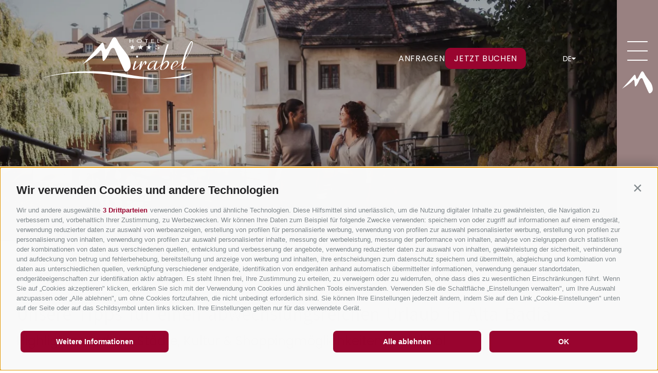

--- FILE ---
content_type: text/html; charset=utf-8
request_url: https://www.hotel-mirabel.com/de/aktiv/insidertipps.html
body_size: 32423
content:
<!DOCTYPE html><html lang="de" class="no-js"><head><meta charset="utf-8"><meta name="description" content="Entdecken Sie unsere Tipps f&#252;r einen aktiven Natururlaub in den Dolomiten – Wandern, Biken, Erlebnisse pur. Hier finden Sie echte Insider-Empfehlungen!"><meta name="owner" content="Hotel Mirabel ***s"><meta name="generator" content="Consisto.Core | 2025.12.12 | SRVWEB03-20260117231253"><meta name="dcterms.audience" content="all"><meta name="dcterms.publisher" content="Consisto GmbH"><meta name="rating" content="general"><meta name="dc.language" content="de-DE"><meta name="robots" content="all"><meta name="viewport" content="width=device-width, initial-scale=1"><link rel="canonical" href="https://www.hotel-mirabel.com/de/aktiv/insidertipps.html"><meta name="og:title" content="Aktivurlaub in den Dolomiten Alta Badia – Tipps von Insidern"><meta name="og:description" content="Entdecken Sie unsere Tipps für einen aktiven Natururlaub in den Dolomiten – Wandern, Biken, Erlebnisse pur. Hier finden Sie echte ..."><meta name="og:url" content="https://www.hotel-mirabel.com/de/aktiv/insidertipps.html"><meta name="og:type" content="website"><meta name="og:image" content="/media/ef239d87-db84-4c3b-b714-c5aa3795b4c9/1200_x_630/20250715093550/20230905-140513-fabianleitner-ltn-7448-1.webp"><link rel="preload" as="image" href="/media/ef239d87-db84-4c3b-b714-c5aa3795b4c9/428_x_869/20250715093550/20230905-140513-fabianleitner-ltn-7448-1.webp" media="(max-width: 428px)" type="image/webp"><link rel="preload" as="image" href="/media/ef239d87-db84-4c3b-b714-c5aa3795b4c9/768_x_1024/20250715093550/20230905-140513-fabianleitner-ltn-7448-1.webp" media="(min-width: 429px) and (max-width: 768px)" type="image/webp"><link rel="preload" as="image" href="/media/ef239d87-db84-4c3b-b714-c5aa3795b4c9/1024_x_1024/20250715093550/20230905-140513-fabianleitner-ltn-7448-1.webp" media="(min-width: 769px) and (max-width: 1024px)" type="image/webp"><link rel="preload" as="image" href="/media/ef239d87-db84-4c3b-b714-c5aa3795b4c9/1280_x_720/20250715093550/20230905-140513-fabianleitner-ltn-7448-1.webp" media="(min-width: 1025px) and (max-width: 1360px)" type="image/webp"><link rel="preload" as="image" href="/media/ef239d87-db84-4c3b-b714-c5aa3795b4c9/1920_x_1080/20250715093550/20230905-140513-fabianleitner-ltn-7448-1.webp" media="(min-width: 1361px)" type="image/webp"><link href="https://www.hotel-mirabel.com/de/aktiv/insidertipps.html" rel="alternate" hreflang="de"><link href="https://www.hotel-mirabel.com/de/aktiv/insidertipps.html" rel="alternate" hreflang="x-default"><link href="https://www.hotel-mirabel.com/it/attivita/consigli.html" rel="alternate" hreflang="it"><link href="https://www.hotel-mirabel.com/en/active/insider-tips.html" rel="alternate" hreflang="en"><link rel="preconnect" href="https://www.googletagmanager.com"><link rel="dns-prefetch" href="https://www.googletagmanager.com"><link rel="preconnect" href="https://www.google-analytics.com"><link rel="dns-prefetch" href="https://www.google-analytics.com"><script>var dataLayer=window.dataLayer=window.dataLayer||[];window.gtag_enable_tcf_support=!0</script><script>(function(n,t,i,r,u){n[r]=n[r]||[];n[r].push({"gtm.start":(new Date).getTime(),event:"gtm.js"});var e=t.getElementsByTagName(i)[0],f=t.createElement(i),o=r!="dataLayer"?"&l="+r:"";f.async=!0;f.src="https://www.googletagmanager.com/gtm.js?id="+u+o;e.parentNode.insertBefore(f,e)})(window,document,"script","dataLayer","GTM-MFWD772")</script><meta name="mobile-web-app-capable" content="yes"><meta name="apple-mobile-web-app-capable" content="yes"><meta name="apple-mobile-web-app-status-bar-style" content="default"><link rel="icon" type="image/png" href="/favicon-96x96.png" sizes="96x96"><link rel="icon" type="image/svg+xml" href="/favicon.svg"><link rel="shortcut icon" href="/favicon.ico"><link rel="apple-touch-icon" sizes="180x180" href="/apple-touch-icon.png"><meta name="apple-mobile-web-app-title" content="Hotel Mirabel"><link rel="manifest" href="/site.webmanifest"><link rel="preload" href="/fonts/akatab-v7-latin-regular.woff2" as="font" type="font/woff2" crossorigin><link rel="preload" href="/fonts/poppins-v23-latin-regular.woff2" as="font" type="font/woff2" crossorigin><script>var LoadedListener=new function(){var t=[],i=[],n=function(n){var t=!0;return n.forEach(function(n){i.hasOwnProperty(n)||(t=!1)}),t};this.Add=function(i,r){"string"==typeof i&&(i=[i]);n(i)?r():t.push({a:r,b:i})};this.Loaded=function(r){"string"==typeof r&&(r=[r]);n(r)||(r.forEach(function(n){i[n]=!0}),t.forEach(function(t){t.b.filter(function(n){return-1!==r.indexOf(n)}).length>0&&n(t.b)&&t.a()}))}}</script><style>.splide__container{box-sizing:border-box;position:relative}.splide__list{backface-visibility:hidden;display:-ms-flexbox;display:flex;height:100%;margin:0!important;padding:0!important}.splide.is-initialized:not(.is-active) .splide__list{display:block}.splide__pagination{-ms-flex-align:center;align-items:center;display:-ms-flexbox;display:flex;-ms-flex-wrap:wrap;flex-wrap:wrap;-ms-flex-pack:center;justify-content:center;margin:0;pointer-events:none}.splide__pagination li{display:inline-block;line-height:1;list-style-type:none;margin:0;pointer-events:auto}.splide:not(.is-overflow) .splide__pagination{display:none}.splide__progress__bar{width:0}.splide{position:relative}.splide.is-initialized,.splide.is-rendered{visibility:visible}.splide__slide{backface-visibility:hidden;box-sizing:border-box;-ms-flex-negative:0;flex-shrink:0;list-style-type:none!important;margin:0;position:relative}.splide__slide img{vertical-align:bottom}.splide__spinner{animation:splide-loading 1s linear infinite;border:2px solid #999;border-left-color:transparent;border-radius:50%;bottom:0;contain:strict;display:inline-block;height:20px;left:0;margin:auto;position:absolute;right:0;top:0;width:20px}.splide__sr{clip:rect(0 0 0 0);border:0;height:1px;margin:-1px;overflow:hidden;padding:0;position:absolute;width:1px}.splide__toggle.is-active .splide__toggle__play,.splide__toggle__pause{display:none}.splide__toggle.is-active .splide__toggle__pause{display:inline}.splide__track{overflow:hidden;position:relative;z-index:0}@keyframes splide-loading{0%{transform:rotate(0)}to{transform:rotate(1turn)}}.splide__track--draggable{-webkit-touch-callout:none;-webkit-user-select:none;-ms-user-select:none;user-select:none}.splide__track--fade>.splide__list>.splide__slide{margin:0!important;opacity:0;z-index:0}.splide__track--fade>.splide__list>.splide__slide.is-active{opacity:1;z-index:1}.splide--rtl{direction:rtl}.splide__track--ttb>.splide__list{display:block}.splide__arrow{-ms-flex-align:center;align-items:center;background:#ccc;border:0;border-radius:50%;cursor:pointer;display:-ms-flexbox;display:flex;height:2em;-ms-flex-pack:center;justify-content:center;opacity:.7;padding:0;position:absolute;top:50%;transform:translateY(-50%);width:2em;z-index:1}.splide__arrow svg{fill:#000;height:1.2em;width:1.2em}.splide__arrow:hover:not(:disabled){opacity:.9}.splide__arrow:disabled{opacity:.3}.splide__arrow:focus-visible{outline:3px solid #0bf;outline-offset:3px}.splide__arrow--prev{left:1em}.splide__arrow--prev svg{transform:scaleX(-1)}.splide__arrow--next{right:1em}.splide.is-focus-in .splide__arrow:focus{outline:3px solid #0bf;outline-offset:3px}.splide__pagination{bottom:.5em;left:0;padding:0 1em;position:absolute;right:0;z-index:1}.splide__pagination__page{background:#ccc;border:0;border-radius:50%;display:inline-block;height:8px;margin:3px;opacity:.7;padding:0;position:relative;transition:transform .2s linear;width:8px}.splide__pagination__page.is-active{background:#fff;transform:scale(1.4);z-index:1}.splide__pagination__page:hover{cursor:pointer;opacity:.9}.splide__pagination__page:focus-visible{outline:3px solid #0bf;outline-offset:3px}.splide.is-focus-in .splide__pagination__page:focus{outline:3px solid #0bf;outline-offset:3px}.splide__progress__bar{background:#ccc;height:3px}.splide__slide{-webkit-tap-highlight-color:rgba(0,0,0,0)}.splide__slide:focus{outline:0}@supports(outline-offset:-3px){.splide__slide:focus-visible{outline:3px solid #0bf;outline-offset:-3px}}@media screen and (-ms-high-contrast:none){.splide__slide:focus-visible{border:3px solid #0bf}}@supports(outline-offset:-3px){.splide.is-focus-in .splide__slide:focus{outline:3px solid #0bf;outline-offset:-3px}}@media screen and (-ms-high-contrast:none){.splide.is-focus-in .splide__slide:focus{border:3px solid #0bf}.splide.is-focus-in .splide__track>.splide__list>.splide__slide:focus{border-color:#0bf}}.splide__toggle{cursor:pointer}.splide__toggle:focus-visible{outline:3px solid #0bf;outline-offset:3px}.splide.is-focus-in .splide__toggle:focus{outline:3px solid #0bf;outline-offset:3px}.splide__track--nav>.splide__list>.splide__slide{border:3px solid transparent;cursor:pointer}.splide__track--nav>.splide__list>.splide__slide.is-active{border:3px solid #000}.splide__arrows--rtl .splide__arrow--prev{left:auto;right:1em}.splide__arrows--rtl .splide__arrow--prev svg{transform:scaleX(1)}.splide__arrows--rtl .splide__arrow--next{left:1em;right:auto}.splide__arrows--rtl .splide__arrow--next svg{transform:scaleX(-1)}.splide__arrows--ttb .splide__arrow{left:50%;transform:translate(-50%)}.splide__arrows--ttb .splide__arrow--prev{top:1em}.splide__arrows--ttb .splide__arrow--prev svg{transform:rotate(-90deg)}.splide__arrows--ttb .splide__arrow--next{bottom:1em;top:auto}.splide__arrows--ttb .splide__arrow--next svg{transform:rotate(90deg)}.splide__pagination--ttb{bottom:0;display:-ms-flexbox;display:flex;-ms-flex-direction:column;flex-direction:column;left:auto;padding:1em 0;right:.5em;top:0}:root{--slide-spacing-vertical:120px;--slide-spacing-horizontal:32px;--base-font-size:1.25rem;--font-size-small:.875rem;--font-size-heading-1:4.5rem;--font-size-heading-2:3.5rem;--font-size-heading-3:1.75rem;--font-size-heading-4:1.5rem;--font-size-button:1rem}@media all and (max-width:1280px){:root{--slide-spacing-vertical:72px;--slide-spacing-horizontal:32px;--base-font-size:1.125rem;--font-size-small:.875rem;--font-size-heading-1:2.25rem;--font-size-heading-2:1.75rem;--font-size-heading-3:1.5rem;--font-size-heading-4:1.25rem;--font-size-button:1rem}}@media all and (max-width:743px){:root{--slide-spacing-vertical:60px;--slide-spacing-horizontal:24px;--base-font-size:1rem;--font-size-small:.75rem;--font-size-heading-1:2.5rem;--font-size-heading-2:2rem;--font-size-heading-3:1.25rem;--font-size-heading-4:1.125rem;--font-size-button:.875rem}}html{line-height:1.15;-webkit-text-size-adjust:100%}body{margin:0}main{display:block}a{background-color:transparent}b,strong{font-weight:bolder}small{font-size:80%}sub,sup{font-size:75%;line-height:0;position:relative;vertical-align:baseline}sub{bottom:-.25em}sup{top:-.5em}img{border-style:none}button,input,select,textarea{font-family:inherit;font-size:100%;line-height:1.15;margin:0}button,input{overflow:visible}button,select{text-transform:none}button,[type=button],[type=reset],[type=submit]{-webkit-appearance:button}button::-moz-focus-inner,[type=button]::-moz-focus-inner,[type=reset]::-moz-focus-inner,[type=submit]::-moz-focus-inner{border-style:none;padding:0}button:-moz-focusring,[type=button]:-moz-focusring,[type=reset]:-moz-focusring,[type=submit]:-moz-focusring{outline:1px dotted ButtonText}textarea{overflow:auto}[type=checkbox],[type=radio]{box-sizing:border-box;padding:0}[type=number]::-webkit-inner-spin-button,[type=number]::-webkit-outer-spin-button{height:auto}[type=search]{-webkit-appearance:textfield;outline-offset:-2px}[type=search]::-webkit-search-decoration{-webkit-appearance:none}::-webkit-file-upload-button{-webkit-appearance:button;font:inherit}p{margin:0 0 10px}[hidden]{display:none}@font-face{font-display:swap;font-family:"Poppins";font-style:normal;font-weight:400;src:url("/fonts/poppins-v23-latin-regular.woff2") format("woff2")}@font-face{font-display:swap;font-family:"Akatab";font-style:normal;font-weight:400;src:url("/fonts/akatab-v7-latin-regular.woff2") format("woff2")}html{box-sizing:border-box;-webkit-tap-highlight-color:rgba(0,0,0,0)}*,*:before,*:after{box-sizing:inherit}body{font-family:"Poppins",-apple-system,BlinkMacSystemFont,"Segoe UI",Roboto,"Helvetica Neue",Arial,sans-serif;color:#2d2627;background-color:#fff;line-height:1.4;font-size:var(--base-font-size)}.page-wrapper{background-color:#fff;margin-right:80px}@media all and (max-width:743px){.page-wrapper{margin-right:0}.page-wrapper.hero-absent{padding-top:57px}}.ajax-container{position:relative}.ajax-loading{display:none}.content-width{max-width:1428px;width:100%;margin-left:auto;margin-right:auto;padding:0 var(--slide-spacing-horizontal)}.content-spacer{margin-top:var(--slide-spacing-vertical);margin-bottom:var(--slide-spacing-vertical)}.content-spacer--background{background-color:#ccc0c0;margin-top:0;margin-bottom:0;padding-top:var(--slide-spacing-vertical);padding-bottom:var(--slide-spacing-vertical)}.button{display:inline-flex;align-items:center;justify-content:center;gap:10px;font-size:var(--font-size-button);line-height:1.1;padding:11px 16px;font-weight:500;letter-spacing:.64px;text-transform:uppercase;color:#2d2627;background-color:transparent;border:1px solid #2d2627;white-space:nowrap;cursor:pointer;transition:background-color ease-in-out .3s,border-color ease-in-out .3s,color ease-in-out .3s;border-radius:10px}@media all and (max-width:743px){.button{padding:8px 12px}}.button.disabled,.button[disabled]{pointer-events:none;cursor:not-allowed;filter:alpha(opacity=65);opacity:.65}.button svg{width:24px;height:24px}@media all and (max-width:743px){.button svg{width:18px;height:18px}}.button--light{color:#fff;background-color:transparent;border-color:#fff}.button--light svg{fill:#fff}.button--primary{color:#fff;background-color:#99042f;border-color:#99042f}.button--primary svg{fill:#fff}.button--secondary{color:#fff;background-color:#493535;border-color:#493535}.button--secondary svg{fill:#fff}.button--empty{color:#2d2627;background-color:transparent;border-color:transparent;padding-left:0;padding-right:0}.button--empty svg{fill:#2d2627}.button--empty-light{color:#fff;background-color:transparent;border-color:transparent;padding-left:0;padding-right:0}.button--empty-light svg{fill:#fff}.button--text{border-color:transparent;padding-left:0;color:#2d2627}.button--text svg{stroke:#2d2627;width:14px;height:11px;transition:transform ease-in-out .4s}@media all and (max-width:743px){.button--text svg{width:9px;height:7px}}.row{display:flex;flex:1 1 auto;flex-direction:row;flex-wrap:wrap}.row--reverse{flex-direction:row-reverse}.row:before,.row:after{content:" ";display:table}.row:after{clear:both}@supports(display:flex){.row:before,.row:after{content:"";display:none}.row:after{clear:none}}@supports(display:-ms-flexbox){.row:before,.row:after{content:"";display:none}.row:after{clear:none}}@supports(display:-moz-flex){.row:before,.row:after{content:"";display:none}.row:after{clear:none}}@supports(display:-webkit-flex){.row:before,.row:after{content:"";display:none}.row:after{clear:none}}.col{flex-grow:1;flex-basis:0;max-width:100%}a{color:#2d2627;text-decoration:none}h1,h2,h3,h4{margin:0}.hgroup{margin-bottom:calc(var(--slide-spacing-vertical)/2)}.hgroup--no-margin{margin-bottom:0}.hgroup .heading-1,.hgroup .heading-2,.hgroup .heading-3,.hgroup .heading-4{margin-bottom:16px}.heading-1{font-size:var(--font-size-heading-1);line-height:1.2;font-family:"Akatab",-apple-system,BlinkMacSystemFont,"Segoe UI",Roboto,"Helvetica Neue",Arial,sans-serif;color:#624f4f;font-weight:400}.heading-2{font-size:var(--font-size-heading-2);line-height:1.25;font-family:"Akatab",-apple-system,BlinkMacSystemFont,"Segoe UI",Roboto,"Helvetica Neue",Arial,sans-serif;color:#624f4f;font-weight:400}.heading-3{font-size:var(--font-size-heading-3);line-height:1.28;font-weight:400}.heading-4{font-size:var(--font-size-heading-4);line-height:1.33;font-weight:400}.flatpickr-calendar{background:transparent;opacity:0;display:none;text-align:center;visibility:hidden;padding:0;animation:none;direction:ltr;border:0;font-size:14px;line-height:24px;border-radius:5px;position:absolute;width:307.875px;box-sizing:border-box;-ms-touch-action:manipulation;touch-action:manipulation;-webkit-box-shadow:0 3px 13px rgba(0,0,0,.08);box-shadow:0 3px 13px rgba(0,0,0,.08)}.header-main{position:fixed;top:0;bottom:0;right:0;width:80px;z-index:1000;background:#998181;padding:80px 10px;display:flex;flex-direction:column;justify-content:flex-start;align-items:center;gap:32px}@media all and (max-width:743px){.header-main{bottom:auto;left:0;width:100%;max-width:100vw;padding:0 56px 0 24px;gap:0;flex-direction:row;justify-content:flex-start;position:absolute}.hero-present .header-main{background:transparent}.header-main.scrolled{position:fixed;background:#998181;animation:header-scroll-down .3s 1 ease-out}.header-main.scrolled--no-animation{animation:none!important}.header-main--flyout-active{position:fixed!important;background:#998181!important;animation:none!important}}@keyframes header-scroll-down{0%{transform:translateY(-100%)}100%{transform:translateY(0)}}.header-main__icons{margin-top:auto;display:flex;flex-direction:column;gap:16px}@media all and (max-width:743px){.header-main__icons{display:none}}.hero-present .header-main__icons--hidden{max-height:0;transition:max-height .6s ease-out;overflow:hidden}@media all and (max-width:900px){.hero-present .header-main__icons--hidden{max-height:500px;overflow:visible}}.hero-present .header-main__icons--hidden.active{max-height:500px;overflow:visible}.header-main-icon{display:block;padding:8px;position:relative;border-radius:4px;color:#fff;transition:all ease .3s}.header-main-icon__pictogram{display:block;fill:#fff;width:24px;height:24px}.header-main-icon__logo{display:block}@media all and (max-width:743px){.hero-present .header-main:not(.scrolled) .header-main-icon__logo{width:200px;height:auto}}.header-main-icon__hover{position:absolute;right:calc(100% + 10px);top:50%;transform:translateY(-50%);background:#2d2627;color:#fff;padding:4px 8px;border-radius:4px;font-size:.75rem;letter-spacing:.48px;white-space:nowrap;opacity:0;pointer-events:none;transition:all ease .3s}.header-main-icon:hover,.header-main-icon:active,.header-main-icon:focus{background:rgba(255,255,255,.2)}.header-main-icon:hover .header-main-icon__hover,.header-main-icon:active .header-main-icon__hover,.header-main-icon:focus .header-main-icon__hover{opacity:1}.header-main-icon--logo{padding:10px}@media all and (max-width:743px){.header-main-icon--logo{margin:auto}.header-main-icon--logo:hover,.header-main-icon--logo:active,.header-main-icon--logo:focus{background-color:transparent}.header-main-icon--logo:hover .header-main-icon__hover,.header-main-icon--logo:active .header-main-icon__hover,.header-main-icon--logo:focus .header-main-icon__hover{display:none}}.anchor-offset{display:block;position:relative;top:-120px;visibility:hidden}.open-menu{display:block;width:40px;height:40px;transform:rotate(0deg);transition:.5s ease-in-out;cursor:pointer;border:0;background:transparent}@media all and (max-width:743px){.open-menu{height:24px;width:32px}}.open-menu span{display:block;position:absolute;height:2px;width:100%;background:#fff;border-radius:2px;opacity:1;left:0;transform:rotate(0deg);transition:.25s ease-in-out}@media all and (max-width:743px){.open-menu span{background:#fff}}.open-menu span:nth-child(1){top:0}.open-menu span:nth-child(2),.open-menu span:nth-child(3){top:calc(50% - 2px)}.open-menu span:nth-child(4){top:calc(100% - 4px)}.open-menu.open span:nth-child(1){top:18px;width:0%;left:50%}.open-menu.open span:nth-child(2){transform:rotate(45deg)}.open-menu.open span:nth-child(3){transform:rotate(-45deg)}.open-menu.open span:nth-child(4){top:18px;width:0%;left:50%}.languages-dropdown{font-size:var(--font-size-small);text-transform:uppercase;position:relative;transition:transform ease .3s}@media all and (max-width:743px){.languages-dropdown{display:none}}.languages-dropdown--active{transform:translateY(-100%)}.languages-dropdown__trigger{display:block;border:0;background:transparent;margin:0;padding:0;text-transform:uppercase;cursor:pointer;display:flex;align-items:center;gap:7px;color:#fff}.languages-dropdown__trigger svg{width:8px;height:8px;fill:#fff;stroke:#fff;transition:transform ease .3s}.languages-dropdown--active .languages-dropdown__trigger svg{transform:rotate(180deg)}.languages-dropdown__panel{display:none;position:absolute;top:100%;left:0;right:0}.languages-dropdown--active .languages-dropdown__panel{display:block}.languages-dropdown .languages__link{display:block;color:#fff}.header-main-mobile{display:none}@media all and (max-width:743px){.header-main-mobile{position:fixed;bottom:0;left:0;right:0;padding:12px 24px;background-color:#998181;display:flex;justify-content:center;align-items:center;gap:24px;z-index:100}}.header-main-mobile-icon{display:flex;flex-direction:column;gap:4px;min-width:60px}.header-main-mobile-icon__pictogram{display:block;width:24px;height:24px;margin:auto;fill:#fff}.header-main-mobile-icon__hover{letter-spacing:.4px;font-size:10px;text-align:center;color:#fff}.nav-main{position:fixed;top:0;bottom:0;right:0;background-color:#ccc0c0;z-index:999;display:flex;flex-direction:column;justify-content:space-between;align-items:stretch;opacity:1;visibility:hidden;pointer-events:none;transition:transform ease-in-out .5s;transform:translateX(100%);padding:72px 140px 72px 60px;width:550px;max-width:100%;overflow:auto;box-shadow:0 0 16px rgba(0,0,0,.15)}@media all and (max-width:743px){.nav-main{width:100%;padding:120px 24px 24px 24px;bottom:66px;left:0;right:auto;transform:translateX(-100%)}}.nav-main.flyout-active{opacity:1;pointer-events:all;transform:translateX(0%);visibility:visible}.nav-main ul{list-style:none;margin:0;padding:0}.nav-main__container{position:relative}.nav-main .open-menu{position:absolute;top:20px;right:20px;z-index:10}.nav-main__dropdown{position:relative}.nav-main__level-0{margin-bottom:20px}.nav-main__menu-0{font-size:var(--font-size-heading-3);display:flex;justify-content:space-between;align-items:center;color:#2d2627;border:0;background:transparent;width:100%;cursor:pointer;border-bottom:1px solid #8c7575}.nav-main__menu-0 svg{stroke:#2d2627;width:16px;height:16px;transition:transform ease .3s}.js-flyout-active .nav-main__menu-0{font-weight:bold}.js-flyout-active .nav-main__menu-0 svg{transform:rotate(-45deg)}.nav-main__menu-0:hover{color:#726163;text-decoration:none}.nav-main__flyout-0{display:none;padding-top:12px}.js-flyout-active .nav-main__flyout-0{display:block}.nav-main__menu-1{color:#2d2627}.nav-main .languages{display:flex;gap:12px;text-transform:uppercase;font-size:var(--font-size-small)}.nav-main .languages__link{color:#2d2627}.nav-main .languages__link--active{font-weight:700}.nav-main__bottom{display:flex;gap:70px;flex-direction:column}.nav-main__seo-links{display:flex;gap:30px}.nav-main__seo-link-text{position:absolute;top:-24px;left:50%;transform:translateX(-50%);font-size:14px;opacity:0;transition:ease-out .3s all}@media all and (max-width:450px){.nav-main__seo-link-text{top:unset;bottom:-30px}}.nav-main__seo-link{background:#8c7575;padding:10px;border-radius:10px;height:60px;width:60px;position:relative}.nav-main__seo-link:hover .nav-main__seo-link-text,.nav-main__seo-link:focus .nav-main__seo-link-text{opacity:1}.page-wrapper .splide__pagination{gap:12px}.page-wrapper .splide__pagination__page{background:#8c7575;height:10px;width:10px;border-radius:5px;margin:0;opacity:1;transition:width ease .3s;display:block}.page-wrapper .splide__pagination__page.is-active{background:#99042f;transform:scale(1);opacity:1;width:32px}.page-wrapper .splide__arrow{width:44px;height:44px;padding:12px;background-color:transparent;border:1px solid #2d2627}@media all and (max-width:743px){.page-wrapper .splide__arrow{width:24px;height:24px;padding:4px}}.page-wrapper .splide__arrow--large{width:60px;height:60px;padding:16px}@media all and (max-width:1280px){.page-wrapper .splide__arrow--large{width:48px;height:48px;padding:12px}}@media all and (max-width:743px){.page-wrapper .splide__arrow--large{width:32px;height:32px;padding:8px}}.page-wrapper .splide__arrow--small{width:40px;height:40px}@media all and (max-width:1280px){.page-wrapper .splide__arrow--small{width:32px;height:32px;padding:8px}}@media all and (max-width:743px){.page-wrapper .splide__arrow--small{width:16px;height:16px;padding:2px}}.page-wrapper .splide__arrow svg{fill:#2d2627;width:100%;height:100%;display:block}.page-wrapper .content-spacer--background .splide__pagination__page{background:#fff}.page-wrapper .content-spacer--background .splide__pagination__page.is-active{background:#99042f}.fluid-image{width:100%;height:auto;display:block}.skip-content{position:fixed;top:-5px;left:-5px;padding:5px 10px;border-radius:0 5px 0 0;transform:translateY(-100%);z-index:2000;background-color:#fff}.skip-content:focus{transform:translateY(0)}.hm-main-widget-content-container{right:100px!important}@media all and (max-width:743px){.hm-main-widget-content-container{right:10px!important;bottom:130px!important;max-height:calc(100vh - 200px)!important}}@media all and (max-width:480px){.hm-main-widget-content-container{right:10px!important;bottom:130px!important;max-height:calc(100vh - 200px)!important}}.hm-live-notification-list{right:88px}@media all and (max-width:743px){.hm-live-notification-list{right:0!important;margin-bottom:150px!important}}.news-patch{position:fixed;bottom:50px;left:50px;background-color:#99042f;color:#fff;display:flex;justify-content:center;align-items:center;width:150px;height:150px;transition:background-color ease-in-out .3s;z-index:100;text-align:center;padding:10px}.news-patch__name{display:block}.element-hero-images{position:relative;overflow:hidden;z-index:1}.element-hero-images__logo{position:absolute;top:64px;left:80px;display:block;z-index:22}@media all and (max-width:743px){.element-hero-images__logo{display:none}}.element-hero-images__logo-image{display:block}.element-hero-images__header-bar{position:absolute;right:80px;top:93px;display:flex;align-items:center;z-index:21;gap:30px}@media all and (max-width:1024px){.element-hero-images__header-bar{right:24px}}@media all and (max-width:900px){.element-hero-images__header-bar .button{display:none}}.element-hero-images .languages-dropdown{margin-left:72px}@media all and (max-width:1024px){.element-hero-images .languages-dropdown{margin-left:24px}}.element-hero-images__text{position:absolute;bottom:150px;left:90px;right:90px;z-index:20;text-align:center}@media all and (max-width:1600px){.element-hero-images__text{left:var(--slide-spacing-horizontal);right:var(--slide-spacing-horizontal);bottom:100px}}@media all and (max-width:743px){.element-hero-images__text{bottom:40px}}.element-hero-images__badge{position:absolute;top:200px;right:0}.element-hero-images__slide{width:100%}.element-hero-images__slide::before{content:"";z-index:11;position:absolute;top:0;bottom:0;left:0;right:0;background:rgba(0,0,0,.3);pointer-events:none}.element-hero-images__image{display:block;width:100%;height:auto;max-height:100vh;object-fit:cover}@media all and (max-width:743px){.element-hero-images__image{max-height:calc(100vh - 66px)}}.element-hero-images__local-video-wrapper{position:absolute;overflow:hidden;left:0;top:0;right:0;bottom:0;z-index:10;pointer-events:none}.element-hero-images__local-video-wrapper video{width:100%;height:100%;object-fit:cover}.element-hero-images__local-start-video{position:absolute;top:50px;z-index:40;left:50%;transform:translate(-50%,-50%);border:0;background:none;outline:0;margin:0;padding:0;color:#fff;cursor:pointer}.element-hero-images__local-start-video .start{display:block}.element-hero-images__local-start-video .pause{display:none}.element-hero-images__local-start-video.playing .start{display:none}.element-hero-images__local-start-video.playing .pause{display:block}.element-hero-images__youtube-video-wrapper{width:100%;position:absolute;overflow:hidden;left:0;top:0;height:100%;z-index:10;pointer-events:none;opacity:0;transition:all .8s ease-in}.element-hero-images__youtube-video-wrapper.js-show{opacity:1}.element-hero-images__youtube-video-wrapper.js-show+.element-hero-images__slider{opacity:0}.element-hero-images__youtube-start-video{position:absolute;bottom:50px;z-index:40;left:50%;transform:translateX(-50%);border:0;background:none;outline:0;margin:0;padding:0;color:#fff;opacity:.5}.element-hero-images__youtube-start-video i:before{font-size:45px;color:#fff;line-height:45px}@media all and (max-width:768px){.element-hero-images__youtube-start-video{display:none}}.page-wrapper .element-hero-images .splide__pagination{bottom:80px}@media all and (max-width:1600px){.page-wrapper .element-hero-images .splide__pagination{bottom:40px}}.page-wrapper .element-hero-images .splide__pagination__page{background-color:#fff;opacity:.6}.page-wrapper .element-hero-images .splide__pagination__page.is-active{opacity:1}.hero-images-youtube-video{position:absolute;pointer-events:none;left:0;margin-top:-60px;top:0;right:0;bottom:0}.hero-text{color:#fff}.hero-text__max-width{max-width:1428px;display:flex;flex-direction:column;gap:20px;margin:auto}@media all and (max-width:743px){.hero-text__max-width{gap:12px}}.hero-text__title{margin-bottom:0;color:#fff}.hero-text__desc{color:#fff}.hero-text__buttons .button{color:#fff;border-color:#fff}.hero-text__buttons .button svg{fill:#fff}.hero-text__buttons .button:hover,.hero-text__buttons .button:active,.hero-text__buttons .button:focus{background-color:transparent}.hero-badge{z-index:30;color:#fff;width:350px;max-width:calc(100vw - 80px)}.hero-badge__content{background-color:rgba(255,255,255,.4);backdrop-filter:blur(4px);display:flex;flex-direction:column;justify-content:flex-start;align-items:flex-start;gap:16px;padding:var(--slide-spacing-horizontal)}@media all and (max-width:1280px){.hero-badge__content{transform:translateX(100%);transition:transform ease-in .3s;visibility:hidden;background-color:#ccc0c0;color:#2d2627}.open>.hero-badge__content{transform:translateX(0);visibility:visible}}@media all and (max-width:1280px){.hero-badge .button{color:#2d2627}.hero-badge .button svg{fill:#2d2627}.hero-badge .button:hover,.hero-badge .button:focus,.hero-badge .button:active{color:#2d2627}}.hero-badge__desc{font-size:var(--font-size-button)}.hero-badge__button{display:none}@media all and (max-width:1280px){.hero-badge__button{position:absolute;visibility:visible;right:0;top:0;transform:translateY(-100%);padding:12px;min-width:60px;color:#fff;background-color:rgba(255,255,255,.4);border:0;font-weight:bold;cursor:pointer;display:flex;flex-direction:column;align-items:center;gap:4px}.hero-badge__button svg{display:block;width:24px;height:24px;stroke:#fff;transition:transform ease-in-out .6s}.open .hero-badge__button svg{transform:rotate(45deg)}.hero-badge__button span{letter-spacing:.4px;font-size:10px;text-align:center;color:#fff}}.element-content{display:flex;justify-content:center}.element-content__max-width{display:flex}.element-content__position{flex-basis:1000px}.element-content__label{padding:8px 16px;background-color:#baaaaa;border-radius:23px;display:inline-block}.element-content__text a{text-decoration:underline}.element-content__buttons{margin-top:calc(var(--slide-spacing-vertical)/2)}.element-content--full-width .element-content__position{flex-basis:100%}.element-content .read-more svg{stroke:#2d2627;width:14px;height:11px;transition:transform ease-in-out .4s}@media all and (max-width:743px){.element-content .read-more svg{width:9px;height:7px}}.element-content .read-more[aria-expanded=true]{display:none}.element-content .read-more--less{display:none}.element-content .read-more--less[aria-expanded=true]{display:flex}.element-content .read-more--less[aria-expanded=true] svg{transform:rotate(180deg)}.element-content .read-more[aria-expanded=true]+.more-text,.element-content .js-content-open .more-text{display:block}.more-text{display:none}.sitepath{margin-bottom:calc(var(--slide-spacing-vertical)/2);font-size:.75rem;line-height:1;letter-spacing:.5px;text-transform:uppercase}.sitepath ol{padding:0;margin:0;text-align:center;display:flex;justify-content:flex-start;flex-wrap:wrap;gap:10px 15px}.sitepath ol li{list-style:none;margin:0;padding:0;position:relative}.sitepath ol li:not(:last-child):after{content:"";width:2px;height:2px;background-color:#2d2627;position:absolute;right:-8px;top:50%;transform:translateY(-50%)}.sitepath ol li a{color:#2d2627}</style><link rel="stylesheet" href="/css/95515169A2821F2E1BE763D12C109AF1ED3389579F4D5AEDE6465E87CA1FB0D9/styles.css?t=20251215120638" media="print" onload='this.media="all";this.onload=null;LoadedListener.Loaded("css")'><noscript><link rel="stylesheet" href="/css/95515169A2821F2E1BE763D12C109AF1ED3389579F4D5AEDE6465E87CA1FB0D9/styles.css?t=20251215120638"></noscript><script src="/scripts/42972A0693BEED216A90199DB2A9DDE6311236AEB872442EE1C9E917DC2BFD94/script.js?t=20251215120634" onload='LoadedListener.Loaded(["common/googleTagManager","common/fluidvids","common/smoothscroll","~/js/","common/trafficsource"])' defer></script><script src="/scripts/5C3BE70E53A3716F2016B716F3F71A83CC191E230630C9E8BF3E76E3B088245B/splide.js?t=20250210162022" onload='LoadedListener.Loaded("common/splide")' defer></script><script src="/scripts/82252ADB7C0C26A246CCA56D002E151AF68488709A53797CAB6CCD8BF616ECC5/heroImages.js?t=20251215120636" onload='LoadedListener.Loaded("modules/heroImages")' defer></script><script src="/scripts/4D8E84FA58E1DBACD8C76FAAEDE95ED1D1914C8BDDE59E7203BC645EDDE53C1A/content.js?t=20251215120636" onload='LoadedListener.Loaded("modules/content")' defer></script><script src="/scripts/1B42F32F982AF546ECFF9606542F0B1A6BD140129840EA8F1B193903A5871624/aperta.js?t=20210730153736" onload='LoadedListener.Loaded("common/aperta")' defer></script><script src="/scripts/F93D85B8B7A447992BAE8F775A3D0BBF3714E70AB5106FED94589A82E3969B5F/faq.js?t=20251215120636" onload='LoadedListener.Loaded("modules/faq")' defer></script><script src="/scripts/E0C73EA2D00BF6415B81C5577D40F837798CCE4151007670BABDE6ABCBAF7A51/carousel.js?t=20251215120635" onload='LoadedListener.Loaded("modules/carousel")' defer></script><script src="/scripts/CC569269114FD7C605E7CE84D8A49DCFA116BFB99DB03E95BB14EFB1D1D28B06/newsPopup.js?t=20251215120636" onload='LoadedListener.Loaded("modules/newsPopup")' defer></script><script>document.documentElement.className=document.documentElement.className.replace("no-js","js")</script><title>Aktivurlaub in den Dolomiten Alta Badia – Tipps von Insidern</title></head><body><script>(function(n,t,i,r,u,f){n.conWidgets=i;n[i]=n[i]||function(){(n[i].q=n[i].q||[]).push(arguments)};u=t.createElement("script");f=t.getElementsByTagName("script")[0];u.id=i;u.src=r;u.async=1;f.parentNode.insertBefore(u,f)})(window,document,"_conWidgets","https://widgets.secure.consisto.net/js/modules/widget.min.js")</script><noscript><iframe src="https://www.googletagmanager.com/ns.html?id=GTM-MFWD772" height="0" width="0" style="display:none;visibility:hidden"></iframe></noscript><div class="page-wrapper hero-present"><a href="#maincontent" class="skip-content">zum Inhalt springen</a><header class="header-main" data-search="exclude"> <button class="open-menu" type="button" aria-label=""><span></span> <span></span> <span></span> <span></span></button> <a href="/de/hotel-alta-badia.html" class="header-main-icon header-main-icon--logo"><picture><source srcset="/img/logo.svg" media="(max-width: 743px)" width="173" height="52"> <img class="header-main-icon__logo" src="/img/logo-icon.svg" width="60" height="60" alt="Hotel Mirabel ***s"></picture><span class="header-main-icon__hover">Home</span></a><div class="header-main__icons"> <a href="mailto:info@hotel-mirabel.com" data-gtm-category="E-Mail" data-gtm-action="mailclick" data-gtm-label="Header" class="header-main-icon"><svg class="header-main-icon__pictogram" aria-hidden="true"><use xlink:href="#mail" /></svg> <span class="header-main-icon__hover">E-Mail</span></a> <a href="tel:&#x2B;390474501280" data-gtm-category="Phone" data-gtm-action="phoneclick" data-gtm-label="Header" class="header-main-icon"><svg class="header-main-icon__pictogram" aria-hidden="true"><use xlink:href="#phone" /></svg> <span class="header-main-icon__hover">Telefon</span></a><div class="header-main__icons header-main__icons--hidden"> <a href="/de/anfragen.html" class="header-main-icon"><svg class="header-main-icon__pictogram" aria-hidden="true"><use xlink:href="#request" /></svg> <span class="header-main-icon__hover">Anfrage</span></a> <a href="https://secure.iperbooking.net/be/de/hotel-mirabel-st-vigil/" class="header-main-icon" target="_blank"><svg class="header-main-icon__pictogram" aria-hidden="true"><use xlink:href="#booking" /></svg> <span class="header-main-icon__hover">Buchung</span></a></div></div></header><div class="header-main-mobile"><a href="mailto:info@hotel-mirabel.com" data-gtm-category="E-Mail" data-gtm-action="mailclick" data-gtm-label="Header" class="header-main-mobile-icon"><svg class="header-main-mobile-icon__pictogram" aria-hidden="true"><use xlink:href="#mail" /></svg> <span class="header-main-mobile-icon__hover">E-Mail</span></a> <a href="tel:&#x2B;390474501280" data-gtm-category="Phone" data-gtm-action="phoneclick" data-gtm-label="Header" class="header-main-mobile-icon"><svg class="header-main-mobile-icon__pictogram" aria-hidden="true"><use xlink:href="#phone" /></svg> <span class="header-main-mobile-icon__hover">Telefon</span></a> <a href="/de/anfragen.html" class="header-main-mobile-icon"><svg class="header-main-mobile-icon__pictogram" aria-hidden="true"><use xlink:href="#request" /></svg> <span class="header-main-mobile-icon__hover">Anfrage</span></a> <a href="https://secure.iperbooking.net/be/de/hotel-mirabel-st-vigil/" class="header-main-mobile-icon" target="_blank"><svg class="header-main-mobile-icon__pictogram" aria-hidden="true"><use xlink:href="#booking" /></svg> <span class="header-main-mobile-icon__hover">Buchung</span></a></div><nav class="nav-main" aria-label="Main" data-search="exclude"><ul class="nav-main__dropdown"><li class="nav-main__level-0 has-children"><a class="nav-main__menu-0 js-nav-main__menu-0" aria-expanded="false" role="button" tabindex="0" href="#"><span>Hotel Mirabel</span> <svg class="icon" aria-hidden="true"><use xlink:href="#plus" /></svg></a><div class="nav-main__flyout-0"><ul><li class="nav-main__level-1"><a href="/de/st-vigil/unser-hotel.html" class="nav-main__menu-1" target="_self">Unser Hotel</a><li class="nav-main__level-1"><a href="/de/st-vigil/ambiente.html" class="nav-main__menu-1" target="_self">Ambiente</a><li class="nav-main__level-1"><a href="/de/st-vigil/kulinarik.html" class="nav-main__menu-1" target="_self">Kulinarik</a><li class="nav-main__level-1"><a href="/de/st-vigil/wellness.html" class="nav-main__menu-1" target="_self">Wellness</a><li class="nav-main__level-1"><a href="/de/st-vigil/anreise.html" class="nav-main__menu-1" target="_self">Anreise</a></ul></div><li class="nav-main__level-0 has-children"><a class="nav-main__menu-0 js-nav-main__menu-0" aria-expanded="false" role="button" tabindex="0" href="#"><span>Wohnen</span> <svg class="icon" aria-hidden="true"><use xlink:href="#plus" /></svg></a><div class="nav-main__flyout-0"><ul><li class="nav-main__level-1"><a href="/de/wohnen/zimmer-st-vigil.html" class="nav-main__menu-1" target="_self">Zimmer &amp; Preise</a><li class="nav-main__level-1"><a href="/de/wohnen/preis-infos.html" class="nav-main__menu-1" target="_self">Preis-Infos</a><li class="nav-main__level-1"><a href="/de/wohnen/angebote-alta-badia.html" class="nav-main__menu-1" target="_self">Angebote</a><li class="nav-main__level-1"><a href="/de/wohnen/inklusivleistungen.html" class="nav-main__menu-1" target="_self">Inklusivleistungen</a><li class="nav-main__level-1"><a href="/de/wohnen/smart-pay.html" class="nav-main__menu-1" target="_self">Smart Pay</a></ul></div><li class="nav-main__level-0 nav-main__active-0 has-children"><a class="nav-main__menu-0 js-nav-main__menu-0" aria-expanded="false" role="button" tabindex="0" href="#"><span>Aktiv</span> <svg class="icon" aria-hidden="true"><use xlink:href="#plus" /></svg></a><div class="nav-main__flyout-0"><ul><li class="nav-main__level-1"><a href="/de/aktiv/sommerurlaub-gadertal.html" class="nav-main__menu-1" target="_self">Sommer</a><li class="nav-main__level-1"><a href="/de/aktiv/kronplatz-hotel-direkt-an-der-piste.html" class="nav-main__menu-1" target="_self">Winter</a><li class="nav-main__level-1 nav-main__active-1"><a href="/de/aktiv/insidertipps.html" class="nav-main__menu-1" target="_self">Insidertipps</a><li class="nav-main__level-1"><a href="/de/aktiv/wandern-alta-badia.html" class="nav-main__menu-1" target="_self">Wanderungen</a></ul></div><li class="nav-main__level-0 has-children"><a class="nav-main__menu-0 js-nav-main__menu-0" aria-expanded="false" role="button" tabindex="0" href="#"><span>Gut zu wissen</span> <svg class="icon" aria-hidden="true"><use xlink:href="#plus" /></svg></a><div class="nav-main__flyout-0"><ul><li class="nav-main__level-1"><a href="/de/gut-zu-wissen/infos-extras.html" class="nav-main__menu-1" target="_self">Infos &amp; Extras</a><li class="nav-main__level-1"><a href="/de/gut-zu-wissen/dolomiten-mit-hund.html" class="nav-main__menu-1" target="_self">Hunde willkommen</a><li class="nav-main__level-1"><a href="/de/gut-zu-wissen/hotelbewertungen.html" class="nav-main__menu-1" target="_self">Hotelbewertungen</a><li class="nav-main__level-1 has-children"><a href="/de/gut-zu-wissen/guest-club.html" class="nav-main__menu-1" target="_self">Guest Club</a></ul></div></ul><div class="nav-main__bottom"><div class="nav-main__seo-links"><a href="/de/fotogalerie.html" class="nav-main__seo-link" target="_self"><img src="/media/95c79f5f-92e7-4d93-a2b6-e4bf642697a9/40_x_40/20250916115433/image-1.svg" class="nav-main__seo-link-image" alt="image-1" width="40" height="40" loading="lazy"> <span class="nav-main__seo-link-text">Fotogalerie</span></a> <a href="/de/st-vigil/anreise.html" class="nav-main__seo-link" target="_self"><img src="/media/de1ff052-fa83-4122-a3f5-61d24f07ee8a/40_x_40/20250916115433/map-1.svg" class="nav-main__seo-link-image" alt="map-1" width="40" height="40" loading="lazy"> <span class="nav-main__seo-link-text">Anreise</span></a> <a href="/de/wetter-st-vigil.html" class="nav-main__seo-link" target="_self"><img src="/media/631e583a-b6ac-48d3-b67a-a1968398057d/40_x_40/20250916115433/cloudy-1-1.svg" class="nav-main__seo-link-image" alt="cloudy-1-1" width="40" height="40" loading="lazy"> <span class="nav-main__seo-link-text">Wetter</span></a></div><div class="nav-main__languages"><nav class="languages" aria-label="Sprache"><a class="languages__link languages__link--active" href="/de/aktiv/insidertipps.html" data-lang="de">de</a> <a class="languages__link" href="/it/attivita/consigli.html" data-lang="it">it</a> <a class="languages__link" href="/en/active/insider-tips.html" data-lang="en">en</a></nav></div></div></nav><main id="maincontent"><div class="page-builder"><div class="hero-images page-slide" data-slide="hero-images"><div class="element-hero-images splide"><a href="/de/hotel-alta-badia.html" class="element-hero-images__logo"><picture><img class="element-hero-images__logo-image" src="/img/logo.svg" width="295" height="98" alt="Hotel Mirabel ***s"></picture></a><div class="element-hero-images__header-bar"><a class="button button--empty-light" href="/de/anfragen.html"><span>Anfragen</span></a> <a class="button button--primary" href="https://secure.iperbooking.net/be/de/hotel-mirabel-st-vigil/" target="_blank"><span>Jetzt buchen</span></a><nav class="languages-dropdown" aria-label="Sprache"> <button type="button" aria-expanded="false" aria-controls="languages-dropdown" class="languages-dropdown__trigger"><span>de</span><svg class="icon" aria-hidden="true"><use xlink:href="#triangle-down" /></svg></button><div class="languages-dropdown__panel" id="languages-dropdown"> <a class="languages__link" href="/it/attivita/consigli.html" data-lang="it">it</a> <a class="languages__link" href="/en/active/insider-tips.html" data-lang="en">en</a></div></nav></div><div class="element-hero-images__track splide__track"><ul class="splide__list element-hero-images__list"><li class="element-hero-images__slide splide__slide"><picture><source media="(max-width: 428px)" srcset="/media/ef239d87-db84-4c3b-b714-c5aa3795b4c9/428_x_428/20250715093550/20230905-140513-fabianleitner-ltn-7448-1.webp 1x, /media/ef239d87-db84-4c3b-b714-c5aa3795b4c9/856_x_856/20250715093550/20230905-140513-fabianleitner-ltn-7448-1.webp 2x" width="428" height="428" type="image/webp"><source media="(max-width: 428px)" srcset="/media/ef239d87-db84-4c3b-b714-c5aa3795b4c9/428_x_428/20250715093550/20230905-140513-fabianleitner-ltn-7448-1.jpg 1x, /media/ef239d87-db84-4c3b-b714-c5aa3795b4c9/856_x_856/20250715093550/20230905-140513-fabianleitner-ltn-7448-1.jpg 2x" width="428" height="428"><source media="(min-width: 429px) and (max-width: 768px)" srcset="/media/ef239d87-db84-4c3b-b714-c5aa3795b4c9/768_x_768/20250715093550/20230905-140513-fabianleitner-ltn-7448-1.webp" width="768" height="768" type="image/webp"><source media="(min-width: 429px) and (max-width: 768px)" srcset="/media/ef239d87-db84-4c3b-b714-c5aa3795b4c9/768_x_768/20250715093550/20230905-140513-fabianleitner-ltn-7448-1.jpg" width="768" height="768"><source media="(min-width: 769px) and (max-width: 1024px)" srcset="/media/ef239d87-db84-4c3b-b714-c5aa3795b4c9/1024_x_1024/20250715093550/20230905-140513-fabianleitner-ltn-7448-1.webp" width="1024" height="1024" type="image/webp"><source media="(min-width: 769px) and (max-width: 1024px)" srcset="/media/ef239d87-db84-4c3b-b714-c5aa3795b4c9/1024_x_1024/20250715093550/20230905-140513-fabianleitner-ltn-7448-1.jpg" width="1024" height="1024"><source media="(min-width: 1025px) and (max-width: 1360px)" srcset="/media/ef239d87-db84-4c3b-b714-c5aa3795b4c9/1280_x_500/20250715093550/20230905-140513-fabianleitner-ltn-7448-1.webp" width="1280" height="500" type="image/webp"><source media="(min-width: 1025px) and (max-width: 1360px)" srcset="/media/ef239d87-db84-4c3b-b714-c5aa3795b4c9/1280_x_500/20250715093550/20230905-140513-fabianleitner-ltn-7448-1.jpg" width="1280" height="500"><source media="(min-width: 1361px)" srcset="/media/ef239d87-db84-4c3b-b714-c5aa3795b4c9/1920_x_740/20250715093550/20230905-140513-fabianleitner-ltn-7448-1.webp" width="1920" height="740" type="image/webp"><source media="(min-width: 1361px)" srcset="/media/ef239d87-db84-4c3b-b714-c5aa3795b4c9/1920_x_740/20250715093550/20230905-140513-fabianleitner-ltn-7448-1.jpg" width="1920" height="740"><img src="/media/ef239d87-db84-4c3b-b714-c5aa3795b4c9/428_x_428/20250715093550/20230905-140513-fabianleitner-ltn-7448-1.jpg" class="element-hero-images__image" alt="Zwei Frauen auf einem Spaziergang" width="428" height="428"></picture></ul></div></div></div><div class="page-slide" data-slide="content"><div class="element-content content-spacer element-content--full-width"><div class="element-content__max-width content-width"><div class="element-content__position"><nav aria-label="Breadcrumb" class="sitepath" id="sitepath"><ol itemscope itemtype="http://schema.org/BreadcrumbList"><li><a class="sitepath__item" href="/de/hotel-alta-badia.html" target="_self"><span>Home</span></a><li itemprop="itemListElement" itemscope itemtype="http://schema.org/ListItem"><a itemprop="item" class="sitepath__item" href="/de/aktiv/sommerurlaub-gadertal.html" target="_self"><span itemprop="name">Aktiv</span><meta itemprop="position" content="1"></a><li itemprop="itemListElement" itemscope itemtype="http://schema.org/ListItem"><a itemprop="item" class="sitepath__item sitepath__item--active" aria-current="page" href="/de/aktiv/insidertipps.html" target="_self"><span itemprop="name">Insidertipps</span><meta itemprop="position" content="2"></a></ol></nav><div class="hgroup"><h1 class="heading-1">Unsere Tipps für einen abwechslungs­reichen Urlaub in Alta Badia</h1><h2 class="heading-3">Highlights rund um Städte, Kultur & Shoppingmöglichkeiten in Südtirol</h2></div><div class="element-content__text">In Ihrem Urlaub in Alta Badia steht Ihnen der Sinn nach <strong>Abwechslung</strong>? Dann finden Sie hier <strong>zahlreiche Tipps für Aktivitäten</strong> abseits der klassischen Wanderrouten und Skipisten. Tauchen Sie ein in die <strong>Vielfalt der Südtiroler Städte und entdecken Sie ihre kulturellen Highlights!</strong><br></div></div></div></div></div><div class="page-slide faq content-spacer" data-slide="faq"><div class="faq__max-width content-width"><div class="ajax-container" data-ajax-slideid="9dce16c9-eae0-4392-8396-f5439f1ea050"><dl class="view-list"><dt><button type="button" aria-expanded="false" class="element-faq__trigger base-accordion__trigger" aria-controls="FaqSection30" id="Faq30"><span class="element-faq__title">Die Ladinische Sprache & Kultur</span> <svg class="element-faq__icon" aria-hidden="true"><use xlink:href="#arrow-down-faq" /></svg></button><dd id="FaqSection30" class="element-faq__panel base-accordion__panel" hidden="hidden"><div role="region" aria-labelledby="Faq30" class="element-faq__panel-content">Eine Besonderheit des Gadertals und Grödens sind die Ladinische Sprache und Kultur, die in den letzten Jahrzehnten zusehends an Wertschätzung gewonnen haben. Den besten Einblick in die Ladinische Kultur erhalten Sie im <strong>Museum Ladin</strong> in St. Martin in Thurn.<br></div><dt><button type="button" aria-expanded="false" class="element-faq__trigger base-accordion__trigger" aria-controls="FaqSection31" id="Faq31"><span class="element-faq__title">Dolomiten UNESCO Welterbe</span> <svg class="element-faq__icon" aria-hidden="true"><use xlink:href="#arrow-down-faq" /></svg></button><dd id="FaqSection31" class="element-faq__panel base-accordion__panel" hidden="hidden"><div role="region" aria-labelledby="Faq31" class="element-faq__panel-content">Sowohl der <strong>Kronplatz </strong>als auch der <strong>Naturpark Fanes-Sennes-Prags</strong> liegen in den <strong>Dolomiten </strong>und laden zu jeder Jahreszeit zu ausgedehnten Erkundungstouren ein. Tauchen Sie ein den <strong>Facettenreichtum dieser Naturlandschaften</strong> und tanken Sie dabei neue Energie!<br></div><dt><button type="button" aria-expanded="false" class="element-faq__trigger base-accordion__trigger" aria-controls="FaqSection32" id="Faq32"><span class="element-faq__title">Südtirols Städte</span> <svg class="element-faq__icon" aria-hidden="true"><use xlink:href="#arrow-down-faq" /></svg></button><dd id="FaqSection32" class="element-faq__panel base-accordion__panel" hidden="hidden"><div role="region" aria-labelledby="Faq32" class="element-faq__panel-content">Die Hauptstadt <strong>Bozen</strong>, die Kurstadt <strong>Meran </strong>sowie die Städte <strong>Brixen</strong>, <strong>Bruneck </strong>und <strong>Sterzing </strong>laden zu ausgedehnten <strong>Shoppingtouren</strong>, einem Besuch in den zahlreichen <strong>Museen </strong>und zum <strong>Flanieren</strong> ein. Lassen Sie sich verzaubern von der <strong>kulturellen Vielfalt</strong> unseres Landes!<br></div></dl><div class="ajax-loading"><div class="loading"></div></div></div></div><script type="application/ld&#x2B;json">
            {"@context":"https://schema.org","@type":"FAQPage","mainEntity":[{"@type":"Question","name":"Die Ladinische Sprache & Kultur","acceptedAnswer":{"@type":"Answer","text":"Eine Besonderheit des Gadertals und Gr&ouml;dens sind die Ladinische Sprache und Kultur, die in den letzten Jahrzehnten zusehends an Wertsch&auml;tzung gewonnen haben. Den besten Einblick in die Ladinische Kultur erhalten Sie im <strong>Museum Ladin</strong> in St. Martin in Thurn. <br />"}},{"@type":"Question","name":"Dolomiten UNESCO Welterbe","acceptedAnswer":{"@type":"Answer","text":"Sowohl der <strong>Kronplatz </strong>als auch der <strong>Naturpark Fanes-Sennes-Prags</strong> liegen in den <strong>Dolomiten </strong>und laden zu jeder Jahreszeit zu ausgedehnten Erkundungstouren ein. Tauchen Sie ein den <strong>Facettenreichtum dieser Naturlandschaften</strong> und tanken Sie dabei neue Energie! <br />"}},{"@type":"Question","name":"Südtirols Städte","acceptedAnswer":{"@type":"Answer","text":"Die Hauptstadt <strong>Bozen</strong>, die Kurstadt <strong>Meran </strong>sowie die St&auml;dte <strong>Brixen</strong>, <strong>Bruneck </strong>und <strong>Sterzing </strong>laden zu ausgedehnten <strong>Shoppingtouren</strong>, einem Besuch in den zahlreichen <strong>Museen </strong>und zum <strong>Flanieren</strong> ein. Lassen Sie sich verzaubern von der <strong>kulturellen Vielfalt</strong> unseres Landes! <br />"}}]}
        </script></div><div class="teaser page-slide teaser--background content-spacer--background" data-slide="teaser"><div class="ajax-container" data-ajax-slideid="b01ea27b-8b2f-41b5-98da-f73bfbe69105"><div class="splide carousel" aria-label=""><div class="splide__arrows content-width"><div class="splide__arrows-position"><button class="splide__arrow splide__arrow--prev"><svg class="icon" aria-hidden="true"><use xlink:href="#arrow-right" /></svg></button> <button class="splide__arrow splide__arrow--next"><svg class="icon" aria-hidden="true"><use xlink:href="#arrow-right" /></svg></button></div></div><div class="splide__track carousel__track"><ul class="splide__list carousel__list"><li class="splide__slide carousel__item"><a href="/de/aktiv/sommerurlaub-gadertal.html" target="_self" class="element-teaser"><svg class="element-teaser__icon" aria-hidden="true"><use xlink:href="#arrow-right-up" /></svg><picture><source media="(max-width: 743px)" srcset="/media/0bfd4857-5fbb-472e-8e16-6856b101a450/280_x_320/20250714115018/p=4/2020-moling-alex-wan-wuerzjoch-highresolution-so-66.webp 1x, /media/0bfd4857-5fbb-472e-8e16-6856b101a450/560_x_640/20250714115018/p=4/2020-moling-alex-wan-wuerzjoch-highresolution-so-66.webp 2x" width="280" height="320" type="image/webp"><source media="(max-width: 743px)" srcset="/media/0bfd4857-5fbb-472e-8e16-6856b101a450/280_x_320/20250714115018/p=4/2020-moling-alex-wan-wuerzjoch-highresolution-so-66.jpg 1x, /media/0bfd4857-5fbb-472e-8e16-6856b101a450/560_x_640/20250714115018/p=4/2020-moling-alex-wan-wuerzjoch-highresolution-so-66.jpg 2x" width="280" height="320"><source media="(min-width: 744px) and (max-width: 1280px)" srcset="/media/0bfd4857-5fbb-472e-8e16-6856b101a450/320_x_360/20250714115018/p=4/2020-moling-alex-wan-wuerzjoch-highresolution-so-66.webp 1x, /media/0bfd4857-5fbb-472e-8e16-6856b101a450/640_x_720/20250714115018/p=4/2020-moling-alex-wan-wuerzjoch-highresolution-so-66.webp 2x" width="320" height="360" type="image/webp"><source media="(min-width: 744px) and (max-width: 1280px)" srcset="/media/0bfd4857-5fbb-472e-8e16-6856b101a450/320_x_360/20250714115018/p=4/2020-moling-alex-wan-wuerzjoch-highresolution-so-66.jpg 1x, /media/0bfd4857-5fbb-472e-8e16-6856b101a450/640_x_720/20250714115018/p=4/2020-moling-alex-wan-wuerzjoch-highresolution-so-66.jpg 2x" width="320" height="360"><source media="(min-width: 1281px)" srcset="/media/0bfd4857-5fbb-472e-8e16-6856b101a450/480_x_540/20250714115018/p=4/2020-moling-alex-wan-wuerzjoch-highresolution-so-66.webp 1x, /media/0bfd4857-5fbb-472e-8e16-6856b101a450/960_x_1080/20250714115018/p=4/2020-moling-alex-wan-wuerzjoch-highresolution-so-66.webp 2x" width="480" height="540" type="image/webp"><source media="(min-width: 1281px)" srcset="/media/0bfd4857-5fbb-472e-8e16-6856b101a450/480_x_540/20250714115018/p=4/2020-moling-alex-wan-wuerzjoch-highresolution-so-66.jpg 1x, /media/0bfd4857-5fbb-472e-8e16-6856b101a450/960_x_1080/20250714115018/p=4/2020-moling-alex-wan-wuerzjoch-highresolution-so-66.jpg 2x" width="480" height="540"><img src="/media/0bfd4857-5fbb-472e-8e16-6856b101a450/280_x_320/20250714115018/p=4/2020-moling-alex-wan-wuerzjoch-highresolution-so-66.jpg" class="element-teaser__image" alt="Zwei Wanderinnen lehnen am Holzzaun und genießen den Blick auf markante Berggipfel im Sommer." width="280" height="320" loading="lazy"></picture><span class="element-teaser__content"><span class="element-teaser__title heading-3">Ihr Traumsommer in den Dolomiten</span> <span class="element-teaser__description">Umgeben von der faszinierenden Bergwelt lassen Sie den Alltag weit hinter sich.<br></span></span></a><li class="splide__slide carousel__item"><a href="/de/aktiv/wandern-alta-badia.html" target="_self" class="element-teaser"><svg class="element-teaser__icon" aria-hidden="true"><use xlink:href="#arrow-right-up" /></svg><picture><source media="(max-width: 743px)" srcset="/media/1fb30d36-97c1-461c-88cb-51e002585544/280_x_320/20250714115111/2020-moling-alex-wan-alfarei-highresolution-so-61.webp 1x, /media/1fb30d36-97c1-461c-88cb-51e002585544/560_x_640/20250714115111/2020-moling-alex-wan-alfarei-highresolution-so-61.webp 2x" width="280" height="320" type="image/webp"><source media="(max-width: 743px)" srcset="/media/1fb30d36-97c1-461c-88cb-51e002585544/280_x_320/20250714115111/2020-moling-alex-wan-alfarei-highresolution-so-61.jpg 1x, /media/1fb30d36-97c1-461c-88cb-51e002585544/560_x_640/20250714115111/2020-moling-alex-wan-alfarei-highresolution-so-61.jpg 2x" width="280" height="320"><source media="(min-width: 744px) and (max-width: 1280px)" srcset="/media/1fb30d36-97c1-461c-88cb-51e002585544/320_x_360/20250714115111/2020-moling-alex-wan-alfarei-highresolution-so-61.webp 1x, /media/1fb30d36-97c1-461c-88cb-51e002585544/640_x_720/20250714115111/2020-moling-alex-wan-alfarei-highresolution-so-61.webp 2x" width="320" height="360" type="image/webp"><source media="(min-width: 744px) and (max-width: 1280px)" srcset="/media/1fb30d36-97c1-461c-88cb-51e002585544/320_x_360/20250714115111/2020-moling-alex-wan-alfarei-highresolution-so-61.jpg 1x, /media/1fb30d36-97c1-461c-88cb-51e002585544/640_x_720/20250714115111/2020-moling-alex-wan-alfarei-highresolution-so-61.jpg 2x" width="320" height="360"><source media="(min-width: 1281px)" srcset="/media/1fb30d36-97c1-461c-88cb-51e002585544/480_x_540/20250714115111/2020-moling-alex-wan-alfarei-highresolution-so-61.webp 1x, /media/1fb30d36-97c1-461c-88cb-51e002585544/960_x_1080/20250714115111/2020-moling-alex-wan-alfarei-highresolution-so-61.webp 2x" width="480" height="540" type="image/webp"><source media="(min-width: 1281px)" srcset="/media/1fb30d36-97c1-461c-88cb-51e002585544/480_x_540/20250714115111/2020-moling-alex-wan-alfarei-highresolution-so-61.jpg 1x, /media/1fb30d36-97c1-461c-88cb-51e002585544/960_x_1080/20250714115111/2020-moling-alex-wan-alfarei-highresolution-so-61.jpg 2x" width="480" height="540"><img src="/media/1fb30d36-97c1-461c-88cb-51e002585544/280_x_320/20250714115111/2020-moling-alex-wan-alfarei-highresolution-so-61.jpg" class="element-teaser__image" alt="Zwei Frauen und ein Mann beim Wandern" width="280" height="320" loading="lazy"></picture><span class="element-teaser__content"><span class="element-teaser__title heading-3">Wanderparadies Dolomiten</span> <span class="element-teaser__description">Von einfachen Spaziergängen bis zu anspruchsvollen Gipfeltouren ist alles dabei!<br></span></span></a><li class="splide__slide carousel__item"><a href="/de/aktiv/kronplatz-hotel-direkt-an-der-piste.html" target="_self" class="element-teaser"><svg class="element-teaser__icon" aria-hidden="true"><use xlink:href="#arrow-right-up" /></svg><picture><source media="(max-width: 743px)" srcset="/media/1759dbac-b8a4-4be3-bb2a-5123ace2a22c/280_x_320/20250715093140/2021-gian-wi-lang-tamersc-pederue-2.webp 1x, /media/1759dbac-b8a4-4be3-bb2a-5123ace2a22c/560_x_640/20250715093140/2021-gian-wi-lang-tamersc-pederue-2.webp 2x" width="280" height="320" type="image/webp"><source media="(max-width: 743px)" srcset="/media/1759dbac-b8a4-4be3-bb2a-5123ace2a22c/280_x_320/20250715093140/2021-gian-wi-lang-tamersc-pederue-2.jpg 1x, /media/1759dbac-b8a4-4be3-bb2a-5123ace2a22c/560_x_640/20250715093140/2021-gian-wi-lang-tamersc-pederue-2.jpg 2x" width="280" height="320"><source media="(min-width: 744px) and (max-width: 1280px)" srcset="/media/1759dbac-b8a4-4be3-bb2a-5123ace2a22c/320_x_360/20250715093140/2021-gian-wi-lang-tamersc-pederue-2.webp 1x, /media/1759dbac-b8a4-4be3-bb2a-5123ace2a22c/640_x_720/20250715093140/2021-gian-wi-lang-tamersc-pederue-2.webp 2x" width="320" height="360" type="image/webp"><source media="(min-width: 744px) and (max-width: 1280px)" srcset="/media/1759dbac-b8a4-4be3-bb2a-5123ace2a22c/320_x_360/20250715093140/2021-gian-wi-lang-tamersc-pederue-2.jpg 1x, /media/1759dbac-b8a4-4be3-bb2a-5123ace2a22c/640_x_720/20250715093140/2021-gian-wi-lang-tamersc-pederue-2.jpg 2x" width="320" height="360"><source media="(min-width: 1281px)" srcset="/media/1759dbac-b8a4-4be3-bb2a-5123ace2a22c/480_x_540/20250715093140/2021-gian-wi-lang-tamersc-pederue-2.webp 1x, /media/1759dbac-b8a4-4be3-bb2a-5123ace2a22c/960_x_1080/20250715093140/2021-gian-wi-lang-tamersc-pederue-2.webp 2x" width="480" height="540" type="image/webp"><source media="(min-width: 1281px)" srcset="/media/1759dbac-b8a4-4be3-bb2a-5123ace2a22c/480_x_540/20250715093140/2021-gian-wi-lang-tamersc-pederue-2.jpg 1x, /media/1759dbac-b8a4-4be3-bb2a-5123ace2a22c/960_x_1080/20250715093140/2021-gian-wi-lang-tamersc-pederue-2.jpg 2x" width="480" height="540"><img src="/media/1759dbac-b8a4-4be3-bb2a-5123ace2a22c/280_x_320/20250715093140/2021-gian-wi-lang-tamersc-pederue-2.jpg" class="element-teaser__image" alt="Zwei Langläufer auf verschneiter Spur vor einer Holzhütte und Winterlandschaft in den Bergen." width="280" height="320" loading="lazy"></picture><span class="element-teaser__content"><span class="element-teaser__title heading-3">Fabelhafte Winterwunderwelt</span> <span class="element-teaser__description">Schneesicher, aussichtsreich und vielfältig – so ist ein Winter in den Dolomiten.<br> In unserer Nähe: Sellaronda – Kronplatz – Drei Zinnen – Cortina - Grödnertal<br></span></span></a></ul></div></div><div class="ajax-loading"><div class="loading"></div></div></div></div></div></main><footer class="page-footer" data-search="exclude"><div class="footer-main"><div class="footer-main__max-width content-width"><a href="/de/hotel-alta-badia.html" class="footer-main__logo"><img src="/img/logo.svg" width="288" height="96" alt="Hotel Mirabel ***s" loading="lazy"></a><div class="footer-main__grid"><div class="footer-main__block footer-main__block--address footer-address"><div class="footer-address__contact heading-3"><div class="footer-address__row"><a href="tel:&#x2B;390474501280" data-gtm-category="Phone" data-gtm-action="phoneclick" data-gtm-label="Address">+39 0474 501280</a></div><div class="footer-address__row"><a href="mailto:info@hotel-mirabel.com" data-gtm-category="E-Mail" data-gtm-action="mailclick" data-gtm-label="Address">info@hotel-mirabel.com</a></div></div><div class="footer-address__row footer-address__row--owner">Hotel Mirabel ***s</div><div class="footer-address__row">Fam. Erlacher</div><div class="footer-address__row">Pelegrinstr. 11 | 39030 St. Vigil in Enneberg</div><div class="footer-address__row">Südtirol | Italien</div></div><div class="footer-main__block footer-main__block--seo"><div class="footer-main__block-title">Nützliche Links</div><nav class="nav-seo" aria-label="SEO"><ul><li><a href="/de/wetter-st-vigil.html" class="nav-seo__link" target="_self">Wetter</a><li><a href="/de/helpful-links/newsletter.html" class="nav-seo__link" target="_self">Newsletter</a><li><a href="/de/helpful-links/social-wall.html" class="nav-seo__link" target="_self">Social Wall</a></ul></nav><div class="footer-socials"><div class="footer-socials__links"><a class="footer-socials__link" href="https://www.instagram.com/hotelmirabel/" rel="nofollow" target="_blank" title="Instagram"><svg class="icon" aria-hidden="true"><use xlink:href="#icon-instagram" /></svg></a> <a class="footer-socials__link" href="https://www.facebook.com/Hotel-Mirabel-San-Vigilio-di-Marebbe-388556351182218/" rel="nofollow" target="_blank" title="Facebook"><svg class="icon" aria-hidden="true"><use xlink:href="#icon-facebook" /></svg></a></div></div></div></div></div></div><div class="footer-newsletter"><div class="footer-newsletter__max-width content-width"><div class="footer-newsletter__title heading-3">Alle Infos rund ums Hotel erhalten!</div><a class="button" href="/de/helpful-links/newsletter.html"><span>Newsletter abonnieren</span><svg class="icon" aria-hidden="true"><use xlink:href="#arrow-right" /></svg></a></div></div><div class="content-width"><div class="partners"><div class="ajax-container" data-ajax-slideid="00000000-0000-0000-0000-000000000000"><div class="view-list"><a href="https://www.sanvigilio.com/de" target="_blank" rel="noopener" class="element-partner-item"><picture><source media="(max-width: 414px)" srcset="/media/7176ce15-2691-403c-ad6e-cb05167707a4/0x30/20250627095648/san-vigilio-logo-color.webp 1x, /media/7176ce15-2691-403c-ad6e-cb05167707a4/212x60/20250627095648/san-vigilio-logo-color.webp 2x" width="106" height="30" type="image/webp"><source media="(max-width: 414px)" srcset="/media/7176ce15-2691-403c-ad6e-cb05167707a4/0x30/20250627095648/san-vigilio-logo-color.png 1x, /media/7176ce15-2691-403c-ad6e-cb05167707a4/212x60/20250627095648/san-vigilio-logo-color.png 2x" width="106" height="30"><source media="(max-width: 768px)" srcset="/media/7176ce15-2691-403c-ad6e-cb05167707a4/0x50/20250627095648/san-vigilio-logo-color.webp 1x, /media/7176ce15-2691-403c-ad6e-cb05167707a4/356x100/20250627095648/san-vigilio-logo-color.webp 2x" width="178" height="50" type="image/webp"><source media="(max-width: 768px)" srcset="/media/7176ce15-2691-403c-ad6e-cb05167707a4/0x50/20250627095648/san-vigilio-logo-color.png 1x, /media/7176ce15-2691-403c-ad6e-cb05167707a4/356x100/20250627095648/san-vigilio-logo-color.png 2x" width="178" height="50"><source srcset="/media/7176ce15-2691-403c-ad6e-cb05167707a4/0x80/20250627095648/san-vigilio-logo-color.webp 1x" width="284" height="80" type="image/webp"><source srcset="/media/7176ce15-2691-403c-ad6e-cb05167707a4/0x80/20250627095648/san-vigilio-logo-color.png 1x" width="284" height="80"><img src="/media/7176ce15-2691-403c-ad6e-cb05167707a4/0x30/20250627095648/san-vigilio-logo-color.png" class="element-partner-item__image" alt="St. Vigil" width="106" height="30" loading="lazy"></picture></a><a href="https://www.dolomitisuperski.com/de" target="_blank" rel="noopener" class="element-partner-item"><picture><source media="(max-width: 414px)" srcset="/media/e83c57d9-7695-461b-a3f9-d658f2099ec9/0x30/20250627102839/dolomiti-superski-logo.webp 1x, /media/e83c57d9-7695-461b-a3f9-d658f2099ec9/212x60/20250627102839/dolomiti-superski-logo.webp 2x" width="106" height="30" type="image/webp"><source media="(max-width: 414px)" srcset="/media/e83c57d9-7695-461b-a3f9-d658f2099ec9/0x30/20250627102839/dolomiti-superski-logo.png 1x, /media/e83c57d9-7695-461b-a3f9-d658f2099ec9/212x60/20250627102839/dolomiti-superski-logo.png 2x" width="106" height="30"><source media="(max-width: 768px)" srcset="/media/e83c57d9-7695-461b-a3f9-d658f2099ec9/0x50/20250627102839/dolomiti-superski-logo.webp 1x, /media/e83c57d9-7695-461b-a3f9-d658f2099ec9/356x100/20250627102839/dolomiti-superski-logo.webp 2x" width="178" height="50" type="image/webp"><source media="(max-width: 768px)" srcset="/media/e83c57d9-7695-461b-a3f9-d658f2099ec9/0x50/20250627102839/dolomiti-superski-logo.png 1x, /media/e83c57d9-7695-461b-a3f9-d658f2099ec9/356x100/20250627102839/dolomiti-superski-logo.png 2x" width="178" height="50"><source srcset="/media/e83c57d9-7695-461b-a3f9-d658f2099ec9/0x80/20250627102839/dolomiti-superski-logo.webp 1x" width="284" height="80" type="image/webp"><source srcset="/media/e83c57d9-7695-461b-a3f9-d658f2099ec9/0x80/20250627102839/dolomiti-superski-logo.png 1x" width="284" height="80"><img src="/media/e83c57d9-7695-461b-a3f9-d658f2099ec9/0x30/20250627102839/dolomiti-superski-logo.png" class="element-partner-item__image" alt="Dolomiti Superski" width="106" height="30" loading="lazy"></picture></a><a href="https://www.suedtirol.info/de/de" target="_blank" rel="noopener" class="element-partner-item"><picture><source media="(max-width: 414px)" srcset="/media/5218adc1-82e3-40d4-a5f7-b0e685b652b3/0x30/20250627104550/suedtirol-logo-color.webp 1x, /media/5218adc1-82e3-40d4-a5f7-b0e685b652b3/212x60/20250627104550/suedtirol-logo-color.webp 2x" width="106" height="30" type="image/webp"><source media="(max-width: 414px)" srcset="/media/5218adc1-82e3-40d4-a5f7-b0e685b652b3/0x30/20250627104550/suedtirol-logo-color.png 1x, /media/5218adc1-82e3-40d4-a5f7-b0e685b652b3/212x60/20250627104550/suedtirol-logo-color.png 2x" width="106" height="30"><source media="(max-width: 768px)" srcset="/media/5218adc1-82e3-40d4-a5f7-b0e685b652b3/0x50/20250627104550/suedtirol-logo-color.webp 1x, /media/5218adc1-82e3-40d4-a5f7-b0e685b652b3/356x100/20250627104550/suedtirol-logo-color.webp 2x" width="178" height="50" type="image/webp"><source media="(max-width: 768px)" srcset="/media/5218adc1-82e3-40d4-a5f7-b0e685b652b3/0x50/20250627104550/suedtirol-logo-color.png 1x, /media/5218adc1-82e3-40d4-a5f7-b0e685b652b3/356x100/20250627104550/suedtirol-logo-color.png 2x" width="178" height="50"><source srcset="/media/5218adc1-82e3-40d4-a5f7-b0e685b652b3/0x80/20250627104550/suedtirol-logo-color.webp 1x" width="284" height="80" type="image/webp"><source srcset="/media/5218adc1-82e3-40d4-a5f7-b0e685b652b3/0x80/20250627104550/suedtirol-logo-color.png 1x" width="284" height="80"><img src="/media/5218adc1-82e3-40d4-a5f7-b0e685b652b3/0x30/20250627104550/suedtirol-logo-color.png" class="element-partner-item__image" alt="Südtirol" width="106" height="30" loading="lazy"></picture></a><a href="https://www.holidaycheck.de/hi/hotel-mirabel/e11f6d37-3fe2-360f-a1bf-ecb10074dc0c" target="_blank" rel="noopener" class="element-partner-item"><picture><source media="(max-width: 414px)" srcset="/media/a377a53c-a20b-4540-9bf6-d166aa389cb4/0x30/20250627103401/holiday-check-logo-color.webp 1x, /media/a377a53c-a20b-4540-9bf6-d166aa389cb4/212x60/20250627103401/holiday-check-logo-color.webp 2x" width="106" height="30" type="image/webp"><source media="(max-width: 414px)" srcset="/media/a377a53c-a20b-4540-9bf6-d166aa389cb4/0x30/20250627103401/holiday-check-logo-color.png 1x, /media/a377a53c-a20b-4540-9bf6-d166aa389cb4/212x60/20250627103401/holiday-check-logo-color.png 2x" width="106" height="30"><source media="(max-width: 768px)" srcset="/media/a377a53c-a20b-4540-9bf6-d166aa389cb4/0x50/20250627103401/holiday-check-logo-color.webp 1x, /media/a377a53c-a20b-4540-9bf6-d166aa389cb4/356x100/20250627103401/holiday-check-logo-color.webp 2x" width="178" height="50" type="image/webp"><source media="(max-width: 768px)" srcset="/media/a377a53c-a20b-4540-9bf6-d166aa389cb4/0x50/20250627103401/holiday-check-logo-color.png 1x, /media/a377a53c-a20b-4540-9bf6-d166aa389cb4/356x100/20250627103401/holiday-check-logo-color.png 2x" width="178" height="50"><source srcset="/media/a377a53c-a20b-4540-9bf6-d166aa389cb4/0x80/20250627103401/holiday-check-logo-color.webp 1x" width="284" height="80" type="image/webp"><source srcset="/media/a377a53c-a20b-4540-9bf6-d166aa389cb4/0x80/20250627103401/holiday-check-logo-color.png 1x" width="284" height="80"><img src="/media/a377a53c-a20b-4540-9bf6-d166aa389cb4/0x30/20250627103401/holiday-check-logo-color.png" class="element-partner-item__image" alt="Holiday Check" width="106" height="30" loading="lazy"></picture></a><a href="https://www.suedtirol.ch/unterkunft/74721/hotel-mirabel" target="_blank" rel="noopener" class="element-partner-item"><picture><source media="(max-width: 414px)" srcset="/media/6686016a-5638-4755-b381-74fbb3e03d64/0x30/20250627094857/suedtirol-ch-logo-color.webp 1x, /media/6686016a-5638-4755-b381-74fbb3e03d64/212x60/20250627094857/suedtirol-ch-logo-color.webp 2x" width="106" height="30" type="image/webp"><source media="(max-width: 414px)" srcset="/media/6686016a-5638-4755-b381-74fbb3e03d64/0x30/20250627094857/suedtirol-ch-logo-color.png 1x, /media/6686016a-5638-4755-b381-74fbb3e03d64/212x60/20250627094857/suedtirol-ch-logo-color.png 2x" width="106" height="30"><source media="(max-width: 768px)" srcset="/media/6686016a-5638-4755-b381-74fbb3e03d64/0x50/20250627094857/suedtirol-ch-logo-color.webp 1x, /media/6686016a-5638-4755-b381-74fbb3e03d64/356x100/20250627094857/suedtirol-ch-logo-color.webp 2x" width="178" height="50" type="image/webp"><source media="(max-width: 768px)" srcset="/media/6686016a-5638-4755-b381-74fbb3e03d64/0x50/20250627094857/suedtirol-ch-logo-color.png 1x, /media/6686016a-5638-4755-b381-74fbb3e03d64/356x100/20250627094857/suedtirol-ch-logo-color.png 2x" width="178" height="50"><source srcset="/media/6686016a-5638-4755-b381-74fbb3e03d64/0x80/20250627094857/suedtirol-ch-logo-color.webp 1x" width="284" height="80" type="image/webp"><source srcset="/media/6686016a-5638-4755-b381-74fbb3e03d64/0x80/20250627094857/suedtirol-ch-logo-color.png 1x" width="284" height="80"><img src="/media/6686016a-5638-4755-b381-74fbb3e03d64/0x30/20250627094857/suedtirol-ch-logo-color.png" class="element-partner-item__image" alt="Suedtirol.ch" width="106" height="30" loading="lazy"></picture></a><a href="https://www.sport-heinz.com/en/home-english/" target="_blank" rel="noopener" class="element-partner-item"><picture><source media="(max-width: 414px)" srcset="/media/22964123-4b9a-4a55-b5ee-79088fa0890c/0x30/20250627103737/sport-heinz-logo-color.webp 1x, /media/22964123-4b9a-4a55-b5ee-79088fa0890c/212x60/20250627103737/sport-heinz-logo-color.webp 2x" width="106" height="30" type="image/webp"><source media="(max-width: 414px)" srcset="/media/22964123-4b9a-4a55-b5ee-79088fa0890c/0x30/20250627103737/sport-heinz-logo-color.png 1x, /media/22964123-4b9a-4a55-b5ee-79088fa0890c/212x60/20250627103737/sport-heinz-logo-color.png 2x" width="106" height="30"><source media="(max-width: 768px)" srcset="/media/22964123-4b9a-4a55-b5ee-79088fa0890c/0x50/20250627103737/sport-heinz-logo-color.webp 1x, /media/22964123-4b9a-4a55-b5ee-79088fa0890c/356x100/20250627103737/sport-heinz-logo-color.webp 2x" width="178" height="50" type="image/webp"><source media="(max-width: 768px)" srcset="/media/22964123-4b9a-4a55-b5ee-79088fa0890c/0x50/20250627103737/sport-heinz-logo-color.png 1x, /media/22964123-4b9a-4a55-b5ee-79088fa0890c/356x100/20250627103737/sport-heinz-logo-color.png 2x" width="178" height="50"><source srcset="/media/22964123-4b9a-4a55-b5ee-79088fa0890c/0x80/20250627103737/sport-heinz-logo-color.webp 1x" width="284" height="80" type="image/webp"><source srcset="/media/22964123-4b9a-4a55-b5ee-79088fa0890c/0x80/20250627103737/sport-heinz-logo-color.png 1x" width="284" height="80"><img src="/media/22964123-4b9a-4a55-b5ee-79088fa0890c/0x30/20250627103737/sport-heinz-logo-color.png" class="element-partner-item__image" alt="Sport Heinz" width="106" height="30" loading="lazy"></picture></a><a href="https://www.topskisanvigilio.com/?lang=en" target="_blank" rel="noopener" class="element-partner-item"><picture><source media="(max-width: 414px)" srcset="/media/ee8af613-1232-474c-82b0-d601938bc832/0x30/20250627103612/top-ski-piculin-logo-color.webp 1x, /media/ee8af613-1232-474c-82b0-d601938bc832/212x60/20250627103612/top-ski-piculin-logo-color.webp 2x" width="106" height="30" type="image/webp"><source media="(max-width: 414px)" srcset="/media/ee8af613-1232-474c-82b0-d601938bc832/0x30/20250627103612/top-ski-piculin-logo-color.png 1x, /media/ee8af613-1232-474c-82b0-d601938bc832/212x60/20250627103612/top-ski-piculin-logo-color.png 2x" width="106" height="30"><source media="(max-width: 768px)" srcset="/media/ee8af613-1232-474c-82b0-d601938bc832/0x50/20250627103612/top-ski-piculin-logo-color.webp 1x, /media/ee8af613-1232-474c-82b0-d601938bc832/356x100/20250627103612/top-ski-piculin-logo-color.webp 2x" width="178" height="50" type="image/webp"><source media="(max-width: 768px)" srcset="/media/ee8af613-1232-474c-82b0-d601938bc832/0x50/20250627103612/top-ski-piculin-logo-color.png 1x, /media/ee8af613-1232-474c-82b0-d601938bc832/356x100/20250627103612/top-ski-piculin-logo-color.png 2x" width="178" height="50"><source srcset="/media/ee8af613-1232-474c-82b0-d601938bc832/0x80/20250627103612/top-ski-piculin-logo-color.webp 1x" width="284" height="80" type="image/webp"><source srcset="/media/ee8af613-1232-474c-82b0-d601938bc832/0x80/20250627103612/top-ski-piculin-logo-color.png 1x" width="284" height="80"><img src="/media/ee8af613-1232-474c-82b0-d601938bc832/0x30/20250627103612/top-ski-piculin-logo-color.png" class="element-partner-item__image" alt="Top Ski Piculin" width="106" height="30" loading="lazy"></picture></a><a href="https://www.bookingsuedtirol.com/de/stvigilenneberg/hotel-mirabel?guests=%5B%5B18%2C18%5D%5D" target="_blank" rel="noopener" class="element-partner-item"><picture><source media="(max-width: 414px)" srcset="/media/ac701ffa-6865-4583-89a1-cf43f71d7b31/0x30/20250627095943/booking-suedtirol-logo.webp 1x, /media/ac701ffa-6865-4583-89a1-cf43f71d7b31/212x60/20250627095943/booking-suedtirol-logo.webp 2x" width="106" height="30" type="image/webp"><source media="(max-width: 414px)" srcset="/media/ac701ffa-6865-4583-89a1-cf43f71d7b31/0x30/20250627095943/booking-suedtirol-logo.png 1x, /media/ac701ffa-6865-4583-89a1-cf43f71d7b31/212x60/20250627095943/booking-suedtirol-logo.png 2x" width="106" height="30"><source media="(max-width: 768px)" srcset="/media/ac701ffa-6865-4583-89a1-cf43f71d7b31/0x50/20250627095943/booking-suedtirol-logo.webp 1x, /media/ac701ffa-6865-4583-89a1-cf43f71d7b31/356x100/20250627095943/booking-suedtirol-logo.webp 2x" width="178" height="50" type="image/webp"><source media="(max-width: 768px)" srcset="/media/ac701ffa-6865-4583-89a1-cf43f71d7b31/0x50/20250627095943/booking-suedtirol-logo.png 1x, /media/ac701ffa-6865-4583-89a1-cf43f71d7b31/356x100/20250627095943/booking-suedtirol-logo.png 2x" width="178" height="50"><source srcset="/media/ac701ffa-6865-4583-89a1-cf43f71d7b31/0x80/20250627095943/booking-suedtirol-logo.webp 1x" width="284" height="80" type="image/webp"><source srcset="/media/ac701ffa-6865-4583-89a1-cf43f71d7b31/0x80/20250627095943/booking-suedtirol-logo.png 1x" width="284" height="80"><img src="/media/ac701ffa-6865-4583-89a1-cf43f71d7b31/0x30/20250627095943/booking-suedtirol-logo.png" class="element-partner-item__image" alt="Booking Südtirol" width="106" height="30" loading="lazy"></picture></a><a href="https://www.tripadvisor.de/Hotel_Review-g5971121-d1191856-Reviews-Hotel_Mirabel-San_Vigilio_Marebbe_Province_of_South_Tyrol_Trentino_Alto_Adige.html" target="_blank" rel="noopener" class="element-partner-item"><picture><source media="(max-width: 414px)" srcset="/media/1335b5bc-2df1-4c6a-8bcd-08bb44f58a2d/0x30/20250627103128/tripadvisor-logo-color.webp 1x, /media/1335b5bc-2df1-4c6a-8bcd-08bb44f58a2d/212x60/20250627103128/tripadvisor-logo-color.webp 2x" width="106" height="30" type="image/webp"><source media="(max-width: 414px)" srcset="/media/1335b5bc-2df1-4c6a-8bcd-08bb44f58a2d/0x30/20250627103128/tripadvisor-logo-color.png 1x, /media/1335b5bc-2df1-4c6a-8bcd-08bb44f58a2d/212x60/20250627103128/tripadvisor-logo-color.png 2x" width="106" height="30"><source media="(max-width: 768px)" srcset="/media/1335b5bc-2df1-4c6a-8bcd-08bb44f58a2d/0x50/20250627103128/tripadvisor-logo-color.webp 1x, /media/1335b5bc-2df1-4c6a-8bcd-08bb44f58a2d/356x100/20250627103128/tripadvisor-logo-color.webp 2x" width="178" height="50" type="image/webp"><source media="(max-width: 768px)" srcset="/media/1335b5bc-2df1-4c6a-8bcd-08bb44f58a2d/0x50/20250627103128/tripadvisor-logo-color.png 1x, /media/1335b5bc-2df1-4c6a-8bcd-08bb44f58a2d/356x100/20250627103128/tripadvisor-logo-color.png 2x" width="178" height="50"><source srcset="/media/1335b5bc-2df1-4c6a-8bcd-08bb44f58a2d/0x80/20250627103128/tripadvisor-logo-color.webp 1x" width="284" height="80" type="image/webp"><source srcset="/media/1335b5bc-2df1-4c6a-8bcd-08bb44f58a2d/0x80/20250627103128/tripadvisor-logo-color.png 1x" width="284" height="80"><img src="/media/1335b5bc-2df1-4c6a-8bcd-08bb44f58a2d/0x30/20250627103128/tripadvisor-logo-color.png" class="element-partner-item__image" alt="Tripadvisor" width="106" height="30" loading="lazy"></picture></a></div><div class="ajax-loading"><div class="loading"></div></div></div></div></div><div class="footer-end"><div class="footer-end__max-width content-width"><nav class="nav-bottom" aria-label="Footer"><a href="/de/impressum.html" class="nav-bottom__menu-0" target="_self">Impressum</a> <a href="/de/sitemap.html" class="nav-bottom__menu-0" target="_self">Sitemap</a> <a href="https://api.avacy.eu/consisto/cookiepolicy/314/de" class="avacy-link open-modal nav-bottom__menu-0">Cookie-Richtlinie</a> <a href="https://api.avacy.eu/consisto/privacypolicy/314/de" class="avacy-link open-modal nav-bottom__menu-0">Privacy</a> <button type="button" onclick='AVACY.showPreferenceCenter("absolute")' class="avacy-link nav-bottom__menu-0" style="border:0;background:transparent">Cookie Präferenzen</button> <span class="nav-bottom__menu-0">CIN: IT021047A19AB9FBF8</span></nav><a href="https://www.consisto.it?utm_source=hotel-mirabel-com&utm_medium=Logo&utm_campaign=Consisto" target="_blank" rel="noopener" title="consisto.it" class="logo-consisto"><span>created with passion by</span> <img src="https://www.consisto.it/media/logos/consisto-heart-red-25.svg" width="25" height="18" alt="consisto.it" loading="lazy"></a></div></div></footer><div data-search="exclude" hidden><svg xmlns="http://www.w3.org/2000/svg" style="display:none"><symbol id="phone" viewBox="0 0 24 24"><title>phone</title><g clip-path="url(#clip0_4345_4727)"><path d="M6.54 5C6.6 5.89 6.75 6.76 6.99 7.59L5.79 8.79C5.38 7.59 5.12 6.32 5.03 5H6.54ZM16.4 17.02C17.25 17.26 18.12 17.41 19 17.47V18.96C17.68 18.87 16.41 18.61 15.2 18.21L16.4 17.02ZM7.5 3L4 3C3.45 3 3 3.45 3 4C3 13.39 10.61 21 20 21C20.55 21 21 20.55 21 20V16.51C21 15.96 20.55 15.51 20 15.51C18.76 15.51 17.55 15.31 16.43 14.94C16.33 14.9 16.22 14.89 16.12 14.89C15.86 14.89 15.61 14.99 15.41 15.18L13.21 17.38C10.38 15.93 8.06 13.62 6.62 10.79L8.82 8.59C9.1 8.31 9.18 7.92 9.07 7.57C8.7 6.45 8.5 5.25 8.5 4C8.5 3.45 8.05 3 7.5 3Z" /></g><defs><clipPath id="clip0_4345_4727"><rect width="24" height="24" /></clipPath></defs></symbol><symbol viewBox="0 0 24 24" id="arrow-right"><title>arrow right</title><g><path d="M14.29 5.71047C13.9 6.10047 13.9 6.73047 14.29 7.12047L18.17 11.0005H3C2.45 11.0005 2 11.4505 2 12.0005C2 12.5505 2.45 13.0005 3 13.0005H18.18L14.3 16.8805C13.91 17.2705 13.91 17.9005 14.3 18.2905C14.69 18.6805 15.32 18.6805 15.71 18.2905L21.3 12.7005C21.69 12.3105 21.69 11.6805 21.3 11.2905L15.7 5.71047C15.32 5.32047 14.68 5.32047 14.29 5.71047Z" /></g></symbol><symbol viewBox="0 0 24 24" id="mail"><title>mail</title><g clip-path="url(#clip0_4345_4732)"><path d="M22 6C22 4.9 21.1 4 20 4L4 4C2.9 4 2 4.9 2 6L2 18C2 19.1 2.9 20 4 20H20C21.1 20 22 19.1 22 18V6ZM20 6L12 10.99L4 6L20 6ZM20 18H4L4 8L12 13L20 8V18Z" /></g><defs><clipPath id="clip0_4345_4732"><rect width="24" height="24" /></clipPath></defs></symbol><symbol viewBox="0 0 24 24" id="arrow-right-up"><title>arrow up</title><g><path d="M9 5V7H15.59L4 18.59L5.41 20L17 8.41V15H19V5H9Z" /></g></symbol><symbol viewBox="0 0 14 11" id="arrow-down" fill="none"><title>arrow down</title><path d="M1 1.40039L7 8.60039L13 1.40039" stroke-width="2" stroke-linecap="round" /></symbol><symbol viewBox="0 0 17 11" id="arrow-down-faq" fill="none"><title>arrow faq</title><path d="M1 1L8.5 9L16 1" stroke-width="1.5" stroke-linecap="round" /></symbol><symbol viewBox="0 0 14 6" id="triangle-down"><title>triangle down</title><path d="M7 6L0.0717964 0L13.9282 0L7 6Z" /></symbol><symbol id="icon-instagram" viewBox="0 0 28 28"><title>Instagram</title><path d="M20.4207 0H7.57935C3.40002 0 0 3.40002 0 7.57935V20.4209C0 24.6 3.40002 28 7.57935 28H20.4209C24.6 28 28 24.6 28 20.4209V7.57935C28 3.40002 24.6 0 20.4207 0ZM26.3585 20.4209C26.3585 23.6949 23.6949 26.3585 20.4207 26.3585H7.57935C4.30515 26.3585 1.64148 23.6949 1.64148 20.4209V7.57935C1.64148 4.30515 4.30515 1.64148 7.57935 1.64148H20.4209C23.6949 1.64148 26.3585 4.30515 26.3585 7.57935V20.4209Z" /><path d="M13.9998 6.34375C9.77817 6.34375 6.34375 9.77817 6.34375 13.9998C6.34375 18.2214 9.77817 21.6558 13.9998 21.6558C18.2214 21.6558 21.6558 18.2214 21.6558 13.9998C21.6558 9.77817 18.2214 6.34375 13.9998 6.34375ZM13.9998 20.0143C10.6835 20.0143 7.98523 17.3163 7.98523 13.9998C7.98523 10.6835 10.6835 7.98523 13.9998 7.98523C17.3163 7.98523 20.0143 10.6835 20.0143 13.9998C20.0143 17.3163 17.3163 20.0143 13.9998 20.0143Z" /><path d="M21.8394 3.625C20.5919 3.625 19.5771 4.63992 19.5771 5.88727C19.5771 7.13483 20.5919 8.14975 21.8394 8.14975C23.087 8.14975 24.1019 7.13483 24.1019 5.88727C24.1019 4.63971 23.087 3.625 21.8394 3.625ZM21.8394 6.50806C21.4972 6.50806 21.2186 6.22949 21.2186 5.88727C21.2186 5.54483 21.4972 5.26648 21.8394 5.26648C22.1819 5.26648 22.4604 5.54483 22.4604 5.88727C22.4604 6.22949 22.1819 6.50806 21.8394 6.50806Z" /></symbol><symbol id="icon-facebook" viewBox="0 0 15 28"><title>Facebook</title><path d="M9.43819 28V15.2288H13.7232L14.3661 10.2502H9.43819V7.07206C9.43819 5.63108 9.8367 4.64907 11.9054 4.64907L14.5396 4.64799V0.194922C14.084 0.135723 12.5203 0 10.7003 0C6.89988 0 4.29803 2.31975 4.29803 6.57898V10.2502H0V15.2288H4.29803V28H9.43819Z" /></symbol><symbol id="icon-linkedin" viewBox="0 0 512 512"><title>linkedin</title><g><path d="M69.12 4.267c-18.773 0-35.84 6.827-48.64 19.627C6.827 37.547 0 54.613 0 72.533c0 18.773 7.68 35.84 20.48 48.64 12.8 12.8 30.72 20.48 47.787 19.627h1.707c17.067 0 33.28-6.827 46.08-19.627 12.8-12.8 20.48-29.867 20.48-48.64.853-17.92-6.827-34.987-19.627-47.787C104.107 11.093 87.04 4.267 69.12 4.267zm34.987 104.96c-9.387 9.387-22.187 15.36-35.84 14.507-12.8 0-26.453-5.12-35.84-14.507-10.24-9.387-15.36-23.04-15.36-36.693s5.12-26.453 15.36-36.693c9.387-9.387 22.187-14.507 36.693-14.507 12.8 0 25.6 5.12 34.987 14.507 10.24 10.24 15.36 23.04 15.36 36.693s-5.12 27.306-15.36 36.693zM102.4 157.867H33.28c-13.653 0-24.747 11.093-24.747 25.6v298.667c0 13.653 11.947 25.6 25.6 25.6H102.4c13.653 0 25.6-11.947 25.6-24.747v-299.52c0-13.654-11.947-25.6-25.6-25.6zm8.533 325.12c0 4.267-4.267 7.68-8.533 7.68H34.133c-4.267 0-8.533-4.267-8.533-8.533V183.467c0-4.267 3.413-8.533 7.68-8.533h69.12c4.267 0 8.533 4.267 8.533 8.533v299.52zM392.533 149.333h-17.92c-33.28 0-64.853 14.507-85.333 37.547v-11.947c0-8.533-8.533-17.067-17.067-17.067H186.88c-7.68 0-17.067 6.827-17.067 16.213v318.293c0 9.387 9.387 15.36 17.067 15.36h93.867c7.68 0 17.067-5.973 17.067-15.36v-184.32c0-28.16 20.48-50.347 46.933-50.347 13.653 0 26.453 5.12 35.84 14.507 8.533 7.68 11.947 19.627 11.947 34.987v183.467c0 8.533 8.533 17.067 17.067 17.067h85.333c8.533 0 17.067-8.533 17.067-17.067v-220.16C512 202.24 459.947 149.333 392.533 149.333zm102.4 340.48l-.853.853h-83.627L409.6 307.2c0-20.48-5.12-35.84-16.213-46.933-12.8-12.8-29.867-19.627-47.787-19.627-35.84.853-64 29.867-64 67.413v182.613h-93.867V174.933h84.48l.853.853v53.76l23.04-23.04.853-.853c17.067-23.893 46.933-39.253 78.507-39.253h17.92c57.173 0 101.547 46.08 101.547 104.107v219.306z" /></g></symbol><symbol viewBox="0 0 20 20" id="download" fill="none"><title>Download</title><path d="M20 19.2857C20 19.4752 19.9247 19.6568 19.7908 19.7908C19.6568 19.9247 19.4752 20 19.2857 20H0.714286C0.524845 20 0.343164 19.9247 0.209209 19.7908C0.0752549 19.6568 0 19.4752 0 19.2857C0 19.0963 0.0752549 18.9146 0.209209 18.7806C0.343164 18.6467 0.524845 18.5714 0.714286 18.5714H19.2857C19.4752 18.5714 19.6568 18.6467 19.7908 18.7806C19.9247 18.9146 20 19.0963 20 19.2857ZM9.49286 16.2214C9.55926 16.2884 9.63826 16.3415 9.7253 16.3778C9.81234 16.414 9.90571 16.4327 10 16.4327C10.0943 16.4327 10.1877 16.414 10.2747 16.3778C10.3617 16.3415 10.4407 16.2884 10.5071 16.2214L16.2214 10.5071C16.3559 10.3726 16.4315 10.1902 16.4315 10C16.4315 9.80978 16.3559 9.62736 16.2214 9.49286C16.0869 9.35835 15.9045 9.28279 15.7143 9.28279C15.5241 9.28279 15.3416 9.35835 15.2071 9.49286L10.7143 13.9929V0.714286C10.7143 0.524845 10.639 0.343164 10.5051 0.209209C10.3711 0.0752549 10.1894 0 10 0C9.81056 0 9.62888 0.0752549 9.49492 0.209209C9.36097 0.343164 9.28571 0.524845 9.28571 0.714286V13.9929L4.79286 9.49286C4.72626 9.42626 4.64719 9.37343 4.56018 9.33739C4.47316 9.30134 4.3799 9.28279 4.28571 9.28279C4.19153 9.28279 4.09827 9.30134 4.01125 9.33739C3.92423 9.37343 3.84517 9.42626 3.77857 9.49286C3.71197 9.55946 3.65914 9.63852 3.6231 9.72554C3.58706 9.81255 3.56851 9.90582 3.56851 10C3.56851 10.1902 3.64407 10.3726 3.77857 10.5071L9.49286 16.2214Z" /><path d="M20 19.2857C20 19.4752 19.9247 19.6568 19.7908 19.7908C19.6568 19.9247 19.4752 20 19.2857 20H0.714286C0.524845 20 0.343164 19.9247 0.209209 19.7908C0.0752549 19.6568 0 19.4752 0 19.2857C0 19.0963 0.0752549 18.9146 0.209209 18.7806C0.343164 18.6467 0.524845 18.5714 0.714286 18.5714H19.2857C19.4752 18.5714 19.6568 18.6467 19.7908 18.7806C19.9247 18.9146 20 19.0963 20 19.2857ZM9.49286 16.2214C9.55926 16.2884 9.63826 16.3415 9.7253 16.3778C9.81234 16.414 9.90571 16.4327 10 16.4327C10.0943 16.4327 10.1877 16.414 10.2747 16.3778C10.3617 16.3415 10.4407 16.2884 10.5071 16.2214L16.2214 10.5071C16.3559 10.3726 16.4315 10.1902 16.4315 10C16.4315 9.80978 16.3559 9.62736 16.2214 9.49286C16.0869 9.35835 15.9045 9.28279 15.7143 9.28279C15.5241 9.28279 15.3416 9.35835 15.2071 9.49286L10.7143 13.9929V0.714286C10.7143 0.524845 10.639 0.343164 10.5051 0.209209C10.3711 0.0752549 10.1894 0 10 0C9.81056 0 9.62888 0.0752549 9.49492 0.209209C9.36097 0.343164 9.28571 0.524845 9.28571 0.714286V13.9929L4.79286 9.49286C4.72626 9.42626 4.64719 9.37343 4.56018 9.33739C4.47316 9.30134 4.3799 9.28279 4.28571 9.28279C4.19153 9.28279 4.09827 9.30134 4.01125 9.33739C3.92423 9.37343 3.84517 9.42626 3.77857 9.49286C3.71197 9.55946 3.65914 9.63852 3.6231 9.72554C3.58706 9.81255 3.56851 9.90582 3.56851 10C3.56851 10.1902 3.64407 10.3726 3.77857 10.5071L9.49286 16.2214Z" /></symbol><symbol viewBox="0 0 21 20" id="calendar"><title>Caldendar</title><path d="M19.1762 2.76588H16.9847V1.51469C16.9847 1.23937 16.8741 0.975328 16.6772 0.780648C16.4803 0.585967 16.2132 0.476596 15.9348 0.476596C15.6563 0.476596 15.3892 0.585967 15.1923 0.780648C14.9954 0.975328 14.8848 1.23937 14.8848 1.51469V2.76588H6.11658V1.51469C6.1177 1.37806 6.09131 1.24257 6.03894 1.11612C5.98657 0.989671 5.90928 0.874791 5.81155 0.778173C5.71383 0.681555 5.59763 0.605131 5.46974 0.553355C5.34184 0.501579 5.20481 0.475486 5.06661 0.476596C4.78901 0.479386 4.52359 0.589652 4.32729 0.783732C4.13099 0.977811 4.01946 1.24024 4.01664 1.51469V2.76588H1.82519C1.50584 2.76588 1.19958 2.89131 0.973765 3.11456C0.747953 3.33782 0.621094 3.64062 0.621094 3.95636V18.3337C0.621094 18.6495 0.747953 18.9523 0.973765 19.1755C1.19958 19.3988 1.50584 19.5242 1.82519 19.5242H19.1762C19.4955 19.5242 19.8018 19.3988 20.0276 19.1755C20.2534 18.9523 20.3803 18.6495 20.3803 18.3337V3.95636C20.3803 3.64062 20.2534 3.33782 20.0276 3.11456C19.8018 2.89131 19.4955 2.76588 19.1762 2.76588ZM15.9348 1.08731C16.0566 1.09096 16.1724 1.14086 16.258 1.22664C16.3437 1.31242 16.3926 1.42751 16.3947 1.54803V3.95636C16.3887 4.07372 16.3372 4.1843 16.2511 4.26525C16.1649 4.3462 16.0506 4.39134 15.9318 4.39134C15.8129 4.39134 15.6986 4.3462 15.6124 4.26525C15.5263 4.1843 15.4748 4.07372 15.4688 3.95636V1.54803C15.4673 1.48712 15.4783 1.42656 15.5012 1.37C15.5241 1.31344 15.5584 1.26206 15.602 1.21898C15.6455 1.1759 15.6975 1.14202 15.7547 1.11939C15.8119 1.09676 15.8732 1.08584 15.9348 1.08731ZM5.06661 1.08731C5.18869 1.09004 5.30501 1.1392 5.39135 1.22457C5.4777 1.30994 5.52743 1.42494 5.53018 1.54564V3.95636C5.52413 4.07372 5.47271 4.1843 5.38655 4.26525C5.30039 4.3462 5.18607 4.39134 5.06721 4.39134C4.94835 4.39134 4.83403 4.3462 4.74787 4.26525C4.66171 4.1843 4.61029 4.07372 4.60424 3.95636V1.54803C4.60637 1.42711 4.65566 1.31168 4.74181 1.22584C4.82797 1.13999 4.94433 1.09036 5.06661 1.08731ZM1.82519 3.3766H4.01784V3.95636C4.01784 4.23168 4.12846 4.49572 4.32537 4.6904C4.52228 4.88508 4.78934 4.99445 5.06781 4.99445C5.34628 4.99445 5.61335 4.88508 5.81025 4.6904C6.00716 4.49572 6.11778 4.23168 6.11778 3.95636V3.3766H14.886V3.95636C14.8849 4.09299 14.9113 4.22848 14.9636 4.35493C15.016 4.48138 15.0933 4.59626 15.191 4.69288C15.2887 4.7895 15.4049 4.86592 15.5328 4.9177C15.6607 4.96947 15.7978 4.99556 15.936 4.99445C16.2188 4.98975 16.4882 4.8743 16.6851 4.67343C16.8819 4.47256 16.9901 4.20268 16.9859 3.92303V3.34564H19.2087C19.3642 3.34564 19.5134 3.40673 19.6233 3.51545C19.7333 3.62418 19.7951 3.77164 19.7951 3.92541V5.63493H1.20749V3.92898C1.21134 3.8526 1.23038 3.77773 1.26352 3.70863C1.29665 3.63953 1.34323 3.57756 1.40059 3.52626C1.45795 3.47497 1.52497 3.43535 1.59783 3.40967C1.67068 3.38399 1.74794 3.37275 1.82519 3.3766ZM19.1762 18.9135H1.82519C1.66967 18.9135 1.52051 18.8524 1.41054 18.7437C1.30057 18.635 1.23879 18.4875 1.23879 18.3337V6.24564H19.7939V18.3337C19.793 18.4123 19.7762 18.4898 19.7444 18.5618C19.7126 18.6337 19.6666 18.6987 19.609 18.7527C19.5514 18.8068 19.4834 18.8489 19.4091 18.8765C19.3347 18.9041 19.2555 18.9167 19.1762 18.9135Z" stroke-width="0.2" /></symbol><symbol viewBox="0 0 24 24" id="request"><title>request</title><g clip-path="url(#clip0_4341_3113)"><path d="M20 2L4 2C2.9 2 2 2.9 2 4L2 22L6 18H20C21.1 18 22 17.1 22 16V4C22 2.9 21.1 2 20 2ZM19 16H6L4 18L4 5C4 4.45 4.45 4 5 4L19 4C19.55 4 20 4.45 20 5V15C20 15.55 19.55 16 19 16Z" /></g><defs><clipPath id="clip0_4341_3113"><rect width="24" height="24" /></clipPath></defs></symbol><symbol viewBox="0 0 24 24" id="booking"><title>booking</title><g clip-path="url(#clip0_4341_3945)"><path d="M16 10.53C15.71 10.24 15.23 10.24 14.94 10.53L10.59 14.88L9 13.29C8.71 13 8.23 13 7.94 13.29C7.65 13.58 7.65 14.06 7.94 14.35L9.88 16.29C10.27 16.68 10.9 16.68 11.29 16.29L15.99 11.59C16.29 11.3 16.29 10.82 16 10.53ZM19 3H18V2C18 1.45 17.55 1 17 1C16.45 1 16 1.45 16 2V3L8 3V2C8 1.45 7.55 1 7 1C6.45 1 6 1.45 6 2V3H5C3.89 3 3.01 3.9 3.01 5L3 19C3 20.1 3.89 21 5 21H19C20.1 21 21 20.1 21 19V5C21 3.9 20.1 3 19 3ZM18 19H6C5.45 19 5 18.55 5 18L5 8H19V18C19 18.55 18.55 19 18 19Z" /></g><defs><clipPath id="clip0_4341_3945"><rect width="24" height="24" /></clipPath></defs></symbol><symbol viewBox="0 0 18 18" id="plus" fill="none"><title>plus</title><path d="M9 1V17" stroke-width="1.2" stroke-linecap="round" /><path d="M1 9H17" stroke-width="1.2" stroke-linecap="round" /></symbol><symbol viewBox="0 0 16 16" id="plus2"><g clip-path="url(#clip0_4263_2209)"><path d="M12.6663 8.66634H8.66634V12.6663H7.33301V8.66634H3.33301V7.33301H7.33301V3.33301H8.66634V7.33301H12.6663V8.66634Z" /></g><defs><clipPath id="clip0_4263_2209"><rect width="16" height="16" rx="8" /></clipPath></defs></symbol><symbol id="icon-check" viewBox="0 0 32 32"><title>Check ok</title><g clip-path="url(#clip0_4263_3888)"><path d="M12.0002 21.5598L6.44021 15.9998L4.54688 17.8798L12.0002 25.3331L28.0002 9.33312L26.1202 7.45312L12.0002 21.5598Z" /></g><defs><clipPath id="clip0_4263_3888"><rect width="32" height="32" rx="16" fill="white" /></clipPath></defs></symbol><symbol viewBox="0 0 32 32" id="icon-check-error"><title>Check Error</title><g clip-path="url(#clip0_4263_3431)"><path d="M25.3346 8.54699L23.4546 6.66699L16.0013 14.1203L8.54797 6.66699L6.66797 8.54699L14.1213 16.0003L6.66797 23.4537L8.54797 25.3337L16.0013 17.8803L23.4546 25.3337L25.3346 23.4537L17.8813 16.0003L25.3346 8.54699Z" /></g><defs><clipPath id="clip0_4263_3431"><rect width="32" height="32" rx="16" fill="white" /></clipPath></defs></symbol></svg></div></div><script type="application/ld&#x2B;json">
    {"@context":"https://schema.org","@type":"Hotel","@id":"https://www.hotel-mirabel.com","name":"Hotel Mirabel ***s","description":"Hotel Mirabel in St. Vigil in Enneberg, Alta Badia – Ihr Rückzugsort in den Dolomiten. Genießer freuen sich auf feine Küche, Wellness mit Sauna & Whirlpool, Panorama-Terrasse, geführte Wanderungen im Sommer und perfekte Lage direkt an der Miara-Bahn im Winter.","image":["https://www.hotel-mirabel.com/media/34082a73-5d24-4baa-a94f-beb96eb69e79/20251028102604/p=8/31-08-2015-foto-fatta-da-una-nostra-cliente.webp","https://www.hotel-mirabel.com/media/c7f4fd41-93e9-4736-aee9-a3031e25bbf9/20251028110119/p=8/ph-gianvitococo-358-dji-20250303082149-0002-d-migliorato-nr.webp","https://www.hotel-mirabel.com/media/972a07b6-20df-4a73-99b0-f438d132c4ea/20250715094818/p=5/-dsc8987.webp","https://www.hotel-mirabel.com/media/68ad78f8-7c74-4db6-b29f-a10e6617a6d8/20251024141450/ph-gc-325-az6-3842.webp","https://www.hotel-mirabel.com/media/0321bd89-6f49-4b97-9330-87bb9233c361/20251028102614/p=5/ph-gc-057-az6-4836.webp","https://www.hotel-mirabel.com/media/0c399c8a-471f-4f62-adf3-7c01a2b8f333/20251028110121/p=8/ph-gianvitococo-359-dji-20250303082315-0005-d-migliorato-nr.webp","https://www.hotel-mirabel.com/media/bc507414-da35-4e38-9708-360fa8f97418/20251028110123/p=5/ph-gianvitococo-361-dji-20250303085441-0017-d-migliorato-nr.webp","https://www.hotel-mirabel.com/media/2bef22f7-5d9c-4129-8507-3ed8b451cdeb/20251028102648/p=8/ph-gc-469-dji-20250619132052-0005-d.webp","https://www.hotel-mirabel.com/media/6bde6d34-8d34-49ac-ace2-c4330ead6081/20251030134843/2020-moling-alex-wan-wuerzjoch-highresolution-so-72-home-1.webp"],"sameAs":["https://www.instagram.com/hotelmirabel/","https://www.facebook.com/p/Hotel-Mirabel-San-Vigilio-di-Marebbe-100063663218667/"],"address":{"@type":"PostalAddress","addressCountry":"IT","addressLocality":"St. Vigil in Enneberg","addressRegion":"Südtirol | Italien","postalCode":"39030","streetAddress":"Pelegrinstr. 11"},"email":"info@hotel-mirabel.com","logo":"https://www.hotel-mirabel.com/img/logo.svg","telephone":"+39 0474 501280","priceRange":"€€","availableLanguage":["de","it","en"],"checkinTime":"14:00:00","checkoutTime":"10:00:00","starRating":{"@type":"Rating","ratingValue":3}}
</script><input name="__RequestVerificationToken" type="hidden" value="CfDJ8KYeX0gN2GhInPYFnnoLW994_IZdPnYvg8WBDb1sr7KTi3f5okL18RNsJZujdEccnUFCbz1dn0JKSGswJxdvr2fHqNl3pUYWx3pC3eLwkkdPNbjSs_P07KrbcPPOZPRm8iba8_bi0oZRhRoqCHrPh60"><div id="hub-messenger-widget" class="hub-messenger-widget"></div><script>var hubMessengerWidget={options:{apiBaseUrl:"https://hotel-mirabel-com.reguest-hub-api.reguest.io",languageCode:"de",privacyLink:"https://api.avacy.eu/consisto/privacypolicy/314/de",facilityCode:"",disableRequest:!1,noChildrenOptionForRequest:!1,preselectedRoomCode:"",offerName:"",useGuestDataDetection:!1,manageCookieSettings:!1,cookiePolicyLink:"https://api.avacy.eu/consisto/cookiepolicy/314/de",sourceMediumCodes:[],sourceOfBusiness:"",promotionVendor:"",promotionMedium:"",promotion:"",bubbleAnimation:"slide",trackingObject:null,styles:{primaryColor:{background:"#99042f",color:"#ffffff",hover:{background:"#640220",color:"#ffffff"}},mainButton:{background:"#b29797",color:"#ffffff",hover:{background:"#916a6a",color:"#ffffff"}}}},events:null};(function(){var n=document.createElement("script"),t;n.type="text/javascript";n.async=!0;n.src=hubMessengerWidget.options.apiBaseUrl+"/widget/website/widget.js";t=document.getElementsByTagName("script")[0];t.parentNode.insertBefore(n,t)})()</script></body></html>

--- FILE ---
content_type: text/css
request_url: https://www.hotel-mirabel.com/css/95515169A2821F2E1BE763D12C109AF1ED3389579F4D5AEDE6465E87CA1FB0D9/styles.css?t=20251215120638
body_size: 8329
content:
.faq{display:flex;justify-content:center;}

.element-faq__trigger{width:100%;padding:20px 10px;background:none;border:0;text-align:left;position:relative;outline:0;cursor:pointer;display:flex;justify-content:space-between;align-items:center;}.element-faq__trigger:focus .element-faq__icon{outline:5px auto -webkit-focus-ring-color;outline-offset:4px;}dt:first-child .element-faq__trigger{border-top-width:0;}.element-faq__title{line-height:1.4;color:#2d2627;display:block;}.element-faq__icon{content:"";transition:.3s ease-in-out;width:15px;height:8px;display:block;stroke:#2d2627;flex-shrink:0;}[aria-expanded=true] .element-faq__icon{transform:rotate(-180deg);}.element-faq__panel{transition:height .3s ease-in-out;height:0;margin:0;position:relative;overflow:hidden;padding:0 10px;border-bottom:1px solid #2d2627;}.element-faq__panel[hidden]{display:block;}.element-faq__panel a{text-decoration:underline;}
.teaser--notitle{margin-top:164px;}@media all and (max-width:1280px){.teaser--notitle{margin-top:116px;}}@media all and (max-width:743px){.teaser--notitle{margin-top:60px;}}.teaser__header{padding-right:150px;margin-bottom:calc(var(--slide-spacing-vertical)/2);}@media all and (max-width:743px){.teaser__header{padding-right:var(--slide-spacing-horizontal);}}
.carousel{padding-bottom:60px;}.carousel .splide__list{gap:24px;justify-content:center;}@media all and (max-width:1280px){.carousel .splide__list{gap:20px;}}@media all and (max-width:743px){.carousel .splide__list{gap:16px;}}.carousel .splide__pagination{bottom:0;}.carousel .splide__arrows{position:relative;}@media all and (max-width:743px){.carousel .splide__arrows{display:none;}}.carousel .splide__arrows-position{position:absolute;right:var(--slide-spacing-horizontal);display:flex;justify-content:flex-end;align-items:center;gap:12px;bottom:calc(var(--slide-spacing-vertical)/2);}.carousel .splide__arrow{position:static;transform:none;}.carousel.is-overflow .splide__list{justify-content:left;}
.element-teaser{display:block;position:relative;color:#fff;}.element-teaser::before{content:"";position:absolute;top:0;bottom:0;left:0;right:0;z-index:1;background:rgba(0,0,0,.3);transition:background ease .3s;}.element-teaser:hover{color:#fff;}.element-teaser:hover::before{background:rgba(0,0,0,.5);}.element-teaser__icon{position:absolute;top:32px;right:30px;display:block;width:28px;height:24px;z-index:2;fill:#fff;}.element-teaser__image-placeholder{display:block;aspect-ratio:480/540;background-color:#ccc0c0;width:480px;}@media all and (max-width:1280px){.element-teaser__image-placeholder{width:320px;}}@media all and (max-width:743px){.element-teaser__image-placeholder{width:280px;}}.element-teaser__image{display:block;}.element-teaser__content{display:block;position:absolute;bottom:54px;left:54px;right:50px;z-index:3;}@media all and (max-width:743px){.element-teaser__content{bottom:24px;left:24px;right:24px;}}.element-teaser__overline{display:block;font-size:var(--font-size-small);letter-spacing:.56px;font-weight:400;margin-bottom:4px;}.element-teaser__title{display:block;margin-bottom:10px;}.element-teaser__subtitle{display:block;margin-bottom:10px;}.element-teaser__description{display:block;font-size:1rem;}
.footer-main{padding-top:60px;padding-bottom:60px;background-color:#8c7575;color:#fff;}.footer-main a{color:#fff;}.footer-main a:hover{color:inherit;}.footer-main__logo{display:inline-block;margin-bottom:80px;}@media all and (max-width:1280px){.footer-main__logo{margin-bottom:60px;}}@media all and (max-width:743px){.footer-main__logo{margin-bottom:40px;}}.footer-main__logo img{display:block;max-width:100%;height:auto;}.footer-main__grid{display:flex;justify-content:space-between;align-items:flex-start;gap:60px;}@media all and (max-width:743px){.footer-main__grid{flex-wrap:wrap;justify-content:flex-start;}}.footer-main__block{flex-basis:360px;}@media all and (max-width:743px){.footer-main__block{flex-basis:100%;}}.footer-main__block-title{margin-bottom:40px;}.footer-address__contact{margin-bottom:40px;}.nav-seo{margin-bottom:40px;}.nav-seo ul{margin:0;padding:0;list-style:none;}.footer-newsletter{background-color:#ccc0c0;padding-top:44px;padding-bottom:44px;}@media all and (max-width:1280px){.footer-newsletter{padding-top:34px;padding-bottom:34px;}}@media all and (max-width:743px){.footer-newsletter{padding-top:24px;padding-bottom:24px;}}.footer-newsletter__max-width{display:flex;gap:120px;align-items:center;}@media all and (max-width:1280px){.footer-newsletter__max-width{gap:40px;justify-content:space-between;}}@media all and (max-width:743px){.footer-newsletter__max-width{gap:20px;flex-direction:column;align-items:flex-start;}}.footer-socials__title{margin-bottom:10px;}.footer-socials__links{display:flex;gap:24px;align-items:center;}.footer-socials__link{display:block;}.footer-socials__link svg{display:block;fill:#fff;width:28px;height:28px;}.partners{padding:16px 0;}.partners .view-list{display:flex;justify-content:flex-start;flex-wrap:wrap;gap:16px;}@media all and (max-width:414px){.partners .view-list{gap:8px;}}.footer-end{padding-top:32px;padding-bottom:32px;font-size:var(--font-size-button);}@media all and (max-width:743px){.footer-end{padding-bottom:100px;}}.footer-end__max-width{display:flex;justify-content:space-between;align-items:flex-end;gap:20px;}@media all and (max-width:743px){.footer-end__max-width{flex-direction:column;align-items:flex-start;}}.nav-bottom{display:flex;flex-wrap:wrap;column-gap:42px;}@media all and (max-width:743px){.nav-bottom{column-gap:18px;}}.nav-bottom__menu-0{display:block;color:#2d2627;position:relative;}.nav-bottom__menu-0:not(:last-child):after{content:"";width:2px;height:2px;background-color:#2d2627;position:absolute;right:-22px;top:50%;transform:translateY(-50%);}@media all and (max-width:743px){.nav-bottom__menu-0:not(:last-child):after{right:-10px;}}.nav-bottom a,.nav-bottom .avacy-link{text-decoration:underline;cursor:pointer;}.logo-consisto{flex-shrink:0;display:flex;gap:12px;align-items:center;font-weight:700;font-size:12px;text-transform:none;text-decoration:none;color:#000;}
.element-partner-item{display:block;}.element-partner-item__image{display:block;}
.news-popup{position:fixed;z-index:1000;top:0;left:0;right:0;bottom:0;pointer-events:none;opacity:0;overflow:auto;transition:opacity .6s ease-in-out;}
.news-patch:hover{background-color:#de0644;color:#fff;text-decoration:none;}
.element-content .sitepath a:hover{color:#2d2627;text-decoration:none;}
.ajax-loading{position:absolute;left:0;top:0;z-index:20;width:100%;height:100%;background-color:rgba(0,0,0,.5);}.ajax-loading .loading{width:40px;height:40px;background-color:#99042f;position:fixed;top:50%;left:50%;transform:translateX(-50%) translateY(-50%);animation:sk-rotateplane 1.2s infinite ease-in-out;}@keyframes sk-rotateplane{0%{transform:perspective(120px) rotateX(0deg) rotateY(0deg);}50%{transform:perspective(120px) rotateX(-180.1deg) rotateY(0deg);}100%{transform:perspective(120px) rotateX(-180deg) rotateY(-179.9deg);}}


.news-popup.visible{pointer-events:all;opacity:1;}@media screen and (max-width:80em){.news-popup{font-size:16px;margin:0 1em;}}@media screen and (max-width:64em){.news-popup{padding-top:2.5em;padding-bottom:0;}}@media screen and (max-height:780px){.news-popup{margin:0;}}.news-popup__inner{position:absolute;width:700px;position:absolute;top:50%;left:50%;transform:translate(-50%,-50%);z-index:1000;max-width:700px;margin:0 auto;}@media screen and (max-width:700px){.news-popup__inner{width:100%;}}@media screen and (max-height:780px){.news-popup__inner{top:10px;bottom:0;transform:none;overflow-x:hidden;overflow-y:auto;left:10px;right:10px;width:auto;}}.news-popup__close{position:absolute;top:0;right:0;z-index:1000;color:#fff;padding:8px;background:#99042f;line-height:1;cursor:pointer;transition:background ease-in-out .3s;}.news-popup__close:hover{background:#de0644;color:#fff;text-decoration:none;}.news-popup__overlay{position:fixed;top:0;left:0;right:0;bottom:0;z-index:1000;display:block;background:rgba(81,74,69,.8);z-index:100;}.news-popup .news-popup-container{background:#fff;}.news-popup .news-popup{margin:0 2.65em;padding-top:6.25em;padding-bottom:2.5em;}.news-popup__price,.news-popup__price-info{font-weight:bold;padding:0 10px;}.news-popup__item{text-align:center;display:block;position:relative;}.news-popup .base-hover:before{opacity:1;-moz-transition:transform .2s ease-in-out;-o-transition:transform .2s ease-in-out;-webkit-transition:transform .2s ease-in-out;transition:transform .2s ease-in-out;}.news-popup__image-container{position:relative;display:block;}.news-popup img{width:100%;height:auto;display:block;}.news-popup__text{position:relative;padding:75px 85px;background:#fff;text-align:center;display:block;}@media screen and (max-width:41.6875em){.news-popup__text{font-size:14px;padding:40px 15px 60px 15px;}}@media screen and (max-width:41.6875em){.news-popup__text-inner{max-width:320px;margin:0 auto;}}.news-popup__name{font-size:2em;line-height:1.125;display:block;margin-bottom:25px;z-index:100;position:relative;}@media screen and (max-width:64em){.news-popup__name{line-height:1;padding-bottom:10px;font-size:30px;}}.news-popup__date,.news-popup__description{font-size:1em;display:block;position:relative;z-index:100;}.news-popup__date{padding:.75em 0;display:block;}.news-popup__button{margin-top:25px;padding:10px 20px;position:relative;z-index:100;}
.photoswipe-item{cursor:zoom-in;}.button:hover,.button:focus,.button:active{background-color:#ccc0c0;background-color:#c1afaf;}.button:hover,.button:focus{text-decoration:none;}.button:active{background-image:none;outline:0;}.button--light:hover,.button--light:focus,.button--light:active{color:#fff;background-color:rgba(255,255,255,.2);border-color:#fff;}.button--primary:hover,.button--primary:focus,.button--primary:active{color:#fff;background-color:#7f0830;border-color:#7f0830;}.button--secondary:hover,.button--secondary:focus,.button--secondary:active{color:#fff;background-color:#755555;border-color:#755555;}.button--empty:hover,.button--empty:focus,.button--empty:active{background:transparent;border-color:transparent;color:#2d2627;text-decoration:underline;opacity:.7;}.button--empty-light:hover,.button--empty-light:focus,.button--empty-light:active{background:transparent;border-color:transparent;color:#fff;text-decoration:underline;opacity:.7;}a:focus,a:hover{color:#2d2627;text-decoration:underline;}a:focus{outline:thin dotted;outline:5px auto -webkit-focus-ring-color;outline-offset:-2px;}.modal{position:absolute;top:10px;left:50%;transform:translateX(-50%) translateY(-100px);opacity:0;transition:all .3s ease-in-out;background:#fff;box-shadow:0 0 10px rgba(0,0,0,.3);padding:10px;width:70%;width:70vw;}@media all and (max-width:80em){.modal{width:80%;width:80vw;}}@media all and (max-width:64em){.modal{width:90%;width:90vw;width:calc(100vw - 20px);}}.modal-container{position:fixed;top:0;left:0;right:0;bottom:0;z-index:10000;pointer-events:none;}.modal-container.modal--open{pointer-events:auto;}.modal-overlay{position:absolute;top:0;left:0;right:0;bottom:0;background:rgba(0,0,0,.2);opacity:0;transition:all .3s ease-in-out;}.modal--open .modal-overlay{opacity:1;}.modal__frame{overflow-x:hidden;overflow-y:auto;position:relative;z-index:1;}.modal__frame .container{margin:0;}.modal__frame .animate-in{opacity:1;transform:none;}.modal__frame,.modal iframe{border:0;width:100%;height:90%;height:80vh;display:block;height:calc(100vh - 40px);}.modal__close{position:absolute;border:0;margin:0;top:0;right:0;display:block;width:30px;height:30px;display:inline-block;color:#fff;background:#b71c07;padding:0;line-height:30px;text-align:center;z-index:100;}.modal--open .modal{opacity:1;transform:translateX(-50%) translateY(0);transition-delay:0s;}.flatpickr-calendar.open,.flatpickr-calendar.inline{opacity:1;max-height:640px;visibility:visible;}.flatpickr-calendar.open{display:inline-block;z-index:99999;}.flatpickr-calendar.animate.open{-webkit-animation:fpFadeInDown 300ms cubic-bezier(.23,1,.32,1);animation:fpFadeInDown 300ms cubic-bezier(.23,1,.32,1);}.flatpickr-calendar.inline{display:block;position:relative;top:2px;}.flatpickr-calendar.static{position:absolute;top:calc(100% + 2px);}.flatpickr-calendar.static.open{z-index:999;display:block;}.flatpickr-calendar.multiMonth .flatpickr-days .dayContainer:nth-child(n+1) .flatpickr-day.inRange:nth-child(7n+7){-webkit-box-shadow:none!important;box-shadow:none!important;}.flatpickr-calendar.multiMonth .flatpickr-days .dayContainer:nth-child(n+2) .flatpickr-day.inRange:nth-child(7n+1){-webkit-box-shadow:-2px 0 0 #ccc0c0,5px 0 0 #ccc0c0;box-shadow:-2px 0 0 #ccc0c0,5px 0 0 #ccc0c0;}.flatpickr-calendar .hasWeeks .dayContainer,.flatpickr-calendar .hasTime .dayContainer{border-bottom:0;border-bottom-right-radius:0;border-bottom-left-radius:0;}.flatpickr-calendar .hasWeeks .dayContainer{border-left:0;}.flatpickr-calendar.hasTime .flatpickr-time{height:40px;border-top:1px solid rgba(72,72,72,.2);}.flatpickr-calendar.hasTime .flatpickr-innerContainer{border-bottom:0;}.flatpickr-calendar.hasTime .flatpickr-time{border:1px solid rgba(72,72,72,.2);}.flatpickr-calendar.noCalendar.hasTime .flatpickr-time{height:auto;}.flatpickr-calendar:before,.flatpickr-calendar:after{position:absolute;display:block;pointer-events:none;border:solid transparent;content:"";height:0;width:0;left:22px;}.flatpickr-calendar.rightMost:before,.flatpickr-calendar.arrowRight:before,.flatpickr-calendar.rightMost:after,.flatpickr-calendar.arrowRight:after{left:auto;right:22px;}.flatpickr-calendar.arrowCenter:before,.flatpickr-calendar.arrowCenter:after{left:50%;right:50%;}.flatpickr-calendar:before{border-width:5px;margin:0 -5px;}.flatpickr-calendar:after{border-width:4px;margin:0 -4px;}.flatpickr-calendar.arrowTop:before,.flatpickr-calendar.arrowTop:after{bottom:100%;}.flatpickr-calendar.arrowTop:before{border-bottom-color:rgba(72,72,72,.2);}.flatpickr-calendar.arrowTop:after{border-bottom-color:#99042f;}.flatpickr-calendar.arrowBottom:before,.flatpickr-calendar.arrowBottom:after{top:100%;}.flatpickr-calendar.arrowBottom:before{border-top-color:rgba(72,72,72,.2);}.flatpickr-calendar.arrowBottom:after{border-top-color:#99042f;}.flatpickr-calendar:focus{outline:0;}.flatpickr-wrapper{position:relative;display:inline-block;}.flatpickr-months{display:-webkit-box;display:-webkit-flex;display:-ms-flexbox;display:flex;}.flatpickr-months .flatpickr-month{border-radius:5px 5px 0 0;background:#ccc0c0;color:#2d2627;fill:#2d2627;height:34px;line-height:1;text-align:center;position:relative;-webkit-user-select:none;-moz-user-select:none;-ms-user-select:none;user-select:none;overflow:hidden;-webkit-box-flex:1;-webkit-flex:1;-ms-flex:1;flex:1;}.flatpickr-months .flatpickr-prev-month,.flatpickr-months .flatpickr-next-month{text-decoration:none;cursor:pointer;position:absolute;top:0;height:34px;padding:10px;z-index:3;color:#2d2627;fill:#2d2627;}.flatpickr-months .flatpickr-prev-month.flatpickr-disabled,.flatpickr-months .flatpickr-next-month.flatpickr-disabled{display:none;}.flatpickr-months .flatpickr-prev-month i,.flatpickr-months .flatpickr-next-month i{position:relative;}.flatpickr-months .flatpickr-prev-month.flatpickr-prev-month,.flatpickr-months .flatpickr-next-month.flatpickr-prev-month{left:0;}.flatpickr-months .flatpickr-prev-month.flatpickr-next-month,.flatpickr-months .flatpickr-next-month.flatpickr-next-month{right:0;}.flatpickr-months .flatpickr-prev-month:hover,.flatpickr-months .flatpickr-next-month:hover{color:#bbb;}.flatpickr-months .flatpickr-prev-month:hover svg,.flatpickr-months .flatpickr-next-month:hover svg{fill:#f64747;}.flatpickr-months .flatpickr-prev-month svg,.flatpickr-months .flatpickr-next-month svg{width:14px;height:14px;}.flatpickr-months .flatpickr-prev-month svg path,.flatpickr-months .flatpickr-next-month svg path{-webkit-transition:fill .1s;transition:fill .1s;fill:inherit;}.numInputWrapper{position:relative;height:auto;}.numInputWrapper input,.numInputWrapper span{display:inline-block;}.numInputWrapper input{width:100%;}.numInputWrapper input::-ms-clear{display:none;}.numInputWrapper input::-webkit-outer-spin-button,.numInputWrapper input::-webkit-inner-spin-button{margin:0;-webkit-appearance:none;}.numInputWrapper span{position:absolute;right:0;width:14px;padding:0 4px 0 2px;height:50%;line-height:50%;opacity:0;cursor:pointer;border:1px solid rgba(72,72,72,.15);box-sizing:border-box;}.numInputWrapper span:hover{background:rgba(0,0,0,.1);}.numInputWrapper span:active{background:rgba(0,0,0,.2);}.numInputWrapper span:after{display:block;content:"";position:absolute;}.numInputWrapper span.arrowUp{top:0;border-bottom:0;}.numInputWrapper span.arrowUp:after{border-left:4px solid transparent;border-right:4px solid transparent;border-bottom:4px solid rgba(72,72,72,.6);top:26%;}.numInputWrapper span.arrowDown{top:50%;}.numInputWrapper span.arrowDown:after{border-left:4px solid transparent;border-right:4px solid transparent;border-top:4px solid rgba(72,72,72,.6);top:40%;}.numInputWrapper span svg{width:inherit;height:auto;}.numInputWrapper span svg path{fill:rgba(255,255,255,.5);}.numInputWrapper:hover{background:rgba(0,0,0,.05);}.numInputWrapper:hover span{opacity:1;}.flatpickr-current-month{font-size:135%;line-height:inherit;font-weight:300;color:inherit;position:absolute;width:75%;left:12.5%;padding:7.48px 0 0 0;line-height:1;height:34px;display:inline-block;text-align:center;-webkit-transform:translate3d(0,0,0);transform:translate3d(0,0,0);}.flatpickr-current-month span.cur-month{font-family:inherit;font-weight:700;color:inherit;display:inline-block;margin-left:.5ch;padding:0;}.flatpickr-current-month span.cur-month:hover{background:rgba(0,0,0,.05);}.flatpickr-current-month .numInputWrapper{width:6ch;width:7ch\0;display:inline-block;}.flatpickr-current-month .numInputWrapper span.arrowUp:after{border-bottom-color:#fff;}.flatpickr-current-month .numInputWrapper span.arrowDown:after{border-top-color:#fff;}.flatpickr-current-month input.cur-year{background:transparent;box-sizing:border-box;color:inherit;cursor:text;padding:0 0 0 .5ch;margin:0;display:inline-block;font-size:inherit;font-family:inherit;font-weight:300;line-height:inherit;height:auto;border:0;border-radius:0;vertical-align:initial;-webkit-appearance:textfield;-moz-appearance:textfield;appearance:textfield;}.flatpickr-current-month input.cur-year:focus{outline:0;}.flatpickr-current-month input.cur-year[disabled],.flatpickr-current-month input.cur-year[disabled]:hover{font-size:100%;color:rgba(255,255,255,.5);background:transparent;pointer-events:none;}.flatpickr-current-month .flatpickr-monthDropdown-months{appearance:menulist;background:#ccc0c0;border:0;border-radius:0;box-sizing:border-box;color:inherit;cursor:pointer;font-size:inherit;font-family:inherit;font-weight:300;height:auto;line-height:inherit;margin:-1px 0 0 0;outline:0;padding:0 0 0 .5ch;position:relative;vertical-align:initial;-webkit-appearance:menulist;-moz-appearance:menulist;width:auto;}.flatpickr-current-month .flatpickr-monthDropdown-months:focus,.flatpickr-current-month .flatpickr-monthDropdown-months:active{outline:0;}.flatpickr-current-month .flatpickr-monthDropdown-months:hover{background:rgba(0,0,0,.05);}.flatpickr-current-month .flatpickr-monthDropdown-months .flatpickr-monthDropdown-month{background-color:#ccc0c0;outline:0;padding:0;}.flatpickr-weekdays{background:#ccc0c0;text-align:center;overflow:hidden;width:100%;display:-webkit-box;display:-webkit-flex;display:-ms-flexbox;display:flex;-webkit-box-align:center;-webkit-align-items:center;-ms-flex-align:center;align-items:center;height:28px;}.flatpickr-weekdays .flatpickr-weekdaycontainer{display:-webkit-box;display:-webkit-flex;display:-ms-flexbox;display:flex;-webkit-box-flex:1;-webkit-flex:1;-ms-flex:1;flex:1;}span.flatpickr-weekday{cursor:default;font-size:90%;background:transparent;color:#2d2627;line-height:1;margin:0;text-align:center;display:block;-webkit-box-flex:1;-webkit-flex:1;-ms-flex:1;flex:1;font-weight:bolder;}.dayContainer,.flatpickr-weeks{padding:1px 0 0 0;}.flatpickr-days{position:relative;overflow:hidden;display:-webkit-box;display:-webkit-flex;display:-ms-flexbox;display:flex;-webkit-box-align:start;-webkit-align-items:flex-start;-ms-flex-align:start;align-items:flex-start;width:307.875px;border-left:1px solid rgba(72,72,72,.2);border-right:1px solid rgba(72,72,72,.2);}.flatpickr-days:focus{outline:0;}.dayContainer{padding:0;outline:0;text-align:left;width:307.875px;min-width:307.875px;max-width:307.875px;box-sizing:border-box;display:inline-block;display:-ms-flexbox;display:-webkit-box;display:-webkit-flex;display:flex;-webkit-flex-wrap:wrap;flex-wrap:wrap;-ms-flex-wrap:wrap;-ms-flex-pack:justify;-webkit-justify-content:space-around;justify-content:space-around;-webkit-transform:translate3d(0,0,0);transform:translate3d(0,0,0);opacity:1;}.dayContainer+.dayContainer{-webkit-box-shadow:-1px 0 0 rgba(72,72,72,.2);box-shadow:-1px 0 0 rgba(72,72,72,.2);}.flatpickr-day{background:none;border:1px solid transparent;border-radius:150px;box-sizing:border-box;color:#2d2627;cursor:pointer;font-weight:400;width:14.2857143%;-webkit-flex-basis:14.2857143%;-ms-flex-preferred-size:14.2857143%;flex-basis:14.2857143%;max-width:39px;height:39px;line-height:39px;margin:0;display:inline-block;position:relative;-webkit-box-pack:center;-webkit-justify-content:center;-ms-flex-pack:center;justify-content:center;text-align:center;}.flatpickr-day.inRange,.flatpickr-day.prevMonthDay.inRange,.flatpickr-day.nextMonthDay.inRange,.flatpickr-day.today.inRange,.flatpickr-day.prevMonthDay.today.inRange,.flatpickr-day.nextMonthDay.today.inRange,.flatpickr-day:hover,.flatpickr-day.prevMonthDay:hover,.flatpickr-day.nextMonthDay:hover,.flatpickr-day:focus,.flatpickr-day.prevMonthDay:focus,.flatpickr-day.nextMonthDay:focus{cursor:pointer;outline:0;background:#ccc0c0;border-color:#ccc0c0;}.flatpickr-day.today{border-color:#bbb;}.flatpickr-day.today:hover,.flatpickr-day.today:focus{border-color:#bbb;background:#bbb;color:#fff;}.flatpickr-day.selected,.flatpickr-day.startRange,.flatpickr-day.endRange,.flatpickr-day.selected.inRange,.flatpickr-day.startRange.inRange,.flatpickr-day.endRange.inRange,.flatpickr-day.selected:focus,.flatpickr-day.startRange:focus,.flatpickr-day.endRange:focus,.flatpickr-day.selected:hover,.flatpickr-day.startRange:hover,.flatpickr-day.endRange:hover,.flatpickr-day.selected.prevMonthDay,.flatpickr-day.startRange.prevMonthDay,.flatpickr-day.endRange.prevMonthDay,.flatpickr-day.selected.nextMonthDay,.flatpickr-day.startRange.nextMonthDay,.flatpickr-day.endRange.nextMonthDay{background:#99042f;-webkit-box-shadow:none;box-shadow:none;color:#fff;border-color:#99042f;}.flatpickr-day.selected.startRange,.flatpickr-day.startRange.startRange,.flatpickr-day.endRange.startRange{border-radius:50px 0 0 50px;}.flatpickr-day.selected.endRange,.flatpickr-day.startRange.endRange,.flatpickr-day.endRange.endRange{border-radius:0 50px 50px 0;}.flatpickr-day.selected.startRange+.endRange:not(:nth-child(7n+1)),.flatpickr-day.startRange.startRange+.endRange:not(:nth-child(7n+1)),.flatpickr-day.endRange.startRange+.endRange:not(:nth-child(7n+1)){-webkit-box-shadow:-10px 0 0 #99042f;box-shadow:-10px 0 0 #99042f;}.flatpickr-day.selected.startRange.endRange,.flatpickr-day.startRange.startRange.endRange,.flatpickr-day.endRange.startRange.endRange{border-radius:50px;}.flatpickr-day.inRange{border-radius:0;-webkit-box-shadow:-5px 0 0 #ccc0c0,5px 0 0 #ccc0c0;box-shadow:-5px 0 0 #ccc0c0,5px 0 0 #ccc0c0;}.flatpickr-day.flatpickr-disabled,.flatpickr-day.flatpickr-disabled:hover,.flatpickr-day.prevMonthDay,.flatpickr-day.nextMonthDay,.flatpickr-day.notAllowed,.flatpickr-day.notAllowed.prevMonthDay,.flatpickr-day.notAllowed.nextMonthDay{color:rgba(72,72,72,.5);background:transparent;border-color:transparent;cursor:default;}.flatpickr-day.flatpickr-disabled,.flatpickr-day.flatpickr-disabled:hover{cursor:not-allowed;color:rgba(72,72,72,.1);}.flatpickr-day.week.selected{border-radius:0;-webkit-box-shadow:-5px 0 0 #99042f,5px 0 0 #99042f;box-shadow:-5px 0 0 #99042f,5px 0 0 #99042f;}.flatpickr-day.hidden{visibility:hidden;}.rangeMode .flatpickr-day{margin-top:1px;}.flatpickr-weekwrapper{float:left;}.flatpickr-weekwrapper .flatpickr-weeks{padding:0 12px;border-left:1px solid rgba(72,72,72,.2);}.flatpickr-weekwrapper .flatpickr-weekday{float:none;width:100%;line-height:28px;}.flatpickr-weekwrapper span.flatpickr-day,.flatpickr-weekwrapper span.flatpickr-day:hover{display:block;width:100%;max-width:none;color:rgba(72,72,72,.3);background:transparent;cursor:default;border:0;}.flatpickr-innerContainer{display:block;display:-webkit-box;display:-webkit-flex;display:-ms-flexbox;display:flex;box-sizing:border-box;overflow:hidden;background:#fff;border-bottom:1px solid rgba(72,72,72,.2);}.flatpickr-rContainer{display:inline-block;padding:0;box-sizing:border-box;}.flatpickr-time{text-align:center;outline:0;display:block;height:0;line-height:40px;max-height:40px;box-sizing:border-box;overflow:hidden;display:-webkit-box;display:-webkit-flex;display:-ms-flexbox;display:flex;background:#fff;border-radius:0 0 5px 5px;}.flatpickr-time:after{content:"";display:table;clear:both;}.flatpickr-time .numInputWrapper{-webkit-box-flex:1;-webkit-flex:1;-ms-flex:1;flex:1;width:40%;height:40px;float:left;}.flatpickr-time .numInputWrapper span.arrowUp:after{border-bottom-color:#2d2627;}.flatpickr-time .numInputWrapper span.arrowDown:after{border-top-color:#2d2627;}.flatpickr-time.hasSeconds .numInputWrapper{width:26%;}.flatpickr-time.time24hr .numInputWrapper{width:49%;}.flatpickr-time input{background:transparent;-webkit-box-shadow:none;box-shadow:none;border:0;border-radius:0;text-align:center;margin:0;padding:0;height:inherit;line-height:inherit;color:#2d2627;font-size:14px;position:relative;box-sizing:border-box;-webkit-appearance:textfield;-moz-appearance:textfield;appearance:textfield;}.flatpickr-time input.flatpickr-hour{font-weight:bold;}.flatpickr-time input.flatpickr-minute,.flatpickr-time input.flatpickr-second{font-weight:400;}.flatpickr-time input:focus{outline:0;border:0;}.flatpickr-time .flatpickr-time-separator,.flatpickr-time .flatpickr-am-pm{height:inherit;float:left;line-height:inherit;color:#2d2627;font-weight:bold;width:2%;-webkit-user-select:none;-moz-user-select:none;-ms-user-select:none;user-select:none;-webkit-align-self:center;-ms-flex-item-align:center;align-self:center;}.flatpickr-time .flatpickr-am-pm{outline:0;width:18%;cursor:pointer;text-align:center;font-weight:400;}.flatpickr-time input:hover,.flatpickr-time .flatpickr-am-pm:hover,.flatpickr-time input:focus,.flatpickr-time .flatpickr-am-pm:focus{background:#eaeaea;}.flatpickr-input[readonly]{cursor:pointer;}@-webkit-keyframes fpFadeInDown{from{opacity:0;-webkit-transform:translate3d(0,-20px,0);transform:translate3d(0,-20px,0);}to{opacity:1;-webkit-transform:translate3d(0,0,0);transform:translate3d(0,0,0);}}@keyframes fpFadeInDown{from{opacity:0;-webkit-transform:translate3d(0,-20px,0);transform:translate3d(0,-20px,0);}to{opacity:1;-webkit-transform:translate3d(0,0,0);transform:translate3d(0,0,0);}}

--- FILE ---
content_type: image/svg+xml
request_url: https://www.hotel-mirabel.com/media/631e583a-b6ac-48d3-b67a-a1968398057d/40_x_40/20250916115433/cloudy-1-1.svg
body_size: 843
content:
<svg width="40" height="40" viewBox="0 0 40 40" fill="none" xmlns="http://www.w3.org/2000/svg">
<g id="cloudy (1) 1" clip-path="url(#clip0_8119_2512)">
<g id="Group">
<path id="Vector" d="M14.4331 7.43594C15.0803 7.43594 15.605 6.91125 15.605 6.26406V3.9043C15.605 3.25711 15.0803 2.73242 14.4331 2.73242C13.7859 2.73242 13.2612 3.25711 13.2612 3.9043V6.26406C13.2612 6.91125 13.7859 7.43594 14.4331 7.43594Z" fill="white"/>
<path id="Vector_2" d="M3.80165 11.7254L1.75797 10.5454C1.19743 10.2217 0.480709 10.4139 0.157193 10.9744C-0.1664 11.5349 0.0256309 12.2516 0.5861 12.5751L2.62977 13.7551C3.18899 14.078 3.90626 13.8879 4.23055 13.3261C4.55415 12.7656 4.36211 12.0489 3.80165 11.7254Z" fill="white"/>
<path id="Vector_3" d="M2.62977 24.6783L0.5861 25.8581C0.0256309 26.1817 -0.1664 26.8984 0.157193 27.4589C0.482428 28.0222 1.20016 28.21 1.75797 27.8878L3.80165 26.7079C4.36211 26.3843 4.55415 25.6677 4.23055 25.1071C3.90696 24.5467 3.1904 24.3545 2.62977 24.6783Z" fill="white"/>
<path id="Vector_4" d="M26.2365 13.7551L28.2802 12.5751C28.8406 12.2515 29.0327 11.5349 28.7091 10.9744C28.3855 10.4139 27.6689 10.2217 27.1083 10.5454L25.0646 11.7254C24.5041 12.049 24.3121 12.7656 24.6357 13.3261C24.9609 13.8894 25.6787 14.0772 26.2365 13.7551Z" fill="white"/>
<path id="Vector_5" d="M31.1646 20.8805C29.8231 17.5655 26.569 15.3736 22.9892 15.3891C21.5222 12.1227 18.2395 9.8418 14.433 9.8418C9.26365 9.8418 5.05811 14.0474 5.05811 19.2168C5.05811 22.5333 6.78998 25.4519 9.396 27.1189C6.61732 31.5086 9.7767 37.2637 14.9749 37.2637C33.4133 37.2445 32.4044 37.3109 32.7255 37.2112C36.8214 36.7492 40.0001 33.2753 40.0001 29.0606C40.0001 24.2476 35.8874 20.5105 31.1646 20.8805ZM7.40186 19.2169C7.40186 15.3398 10.5561 12.1856 14.4331 12.1856C17.0476 12.1856 19.3319 13.6208 20.5433 15.744C16.8403 16.8291 14.2691 20.2098 14.2279 24.0885C13.0638 24.2163 11.9662 24.6512 11.0209 25.362C8.86428 24.1598 7.40186 21.8562 7.40186 19.2169ZM32.2822 34.8998C31.8648 34.9338 21.2304 34.9141 14.9749 34.92C11.1108 34.92 9.22771 30.1302 12.1028 27.5047C12.9658 26.7166 14.1149 26.2973 15.3671 26.4113C16.1225 26.4794 16.738 25.8259 16.6337 25.0816C16.0904 21.2041 19.093 17.7325 23.0157 17.7325C25.9176 17.7325 28.4752 19.6858 29.2354 22.4826C29.3979 23.0802 29.9973 23.4479 30.6035 23.3228C34.2561 22.5674 37.6563 25.3596 37.6563 29.0606C37.6563 32.0884 35.2958 34.6534 32.2822 34.8998Z" fill="white"/>
</g>
</g>
<defs>
<clipPath id="clip0_8119_2512">
<rect width="40" height="40" fill="white"/>
</clipPath>
</defs>
</svg>


--- FILE ---
content_type: application/javascript
request_url: https://www.hotel-mirabel.com/scripts/E0C73EA2D00BF6415B81C5577D40F837798CCE4151007670BABDE6ABCBAF7A51/carousel.js?t=20251215120635
body_size: -13
content:
LoadedListener.Add(["css","common/splide"],function(){document.querySelectorAll(".carousel").forEach(function(n){var t=new Splide(n,{type:"slide",autoWidth:!0,pagination:!0,omitEnd:!0,focus:0,reducedMotion:{speed:400}});t.on("overflow",function(n){t.go(0);t.options={arrows:n,pagination:n,drag:n,clones:n?undefined:0}});t.mount()})});

--- FILE ---
content_type: application/javascript
request_url: https://www.hotel-mirabel.com/scripts/82252ADB7C0C26A246CCA56D002E151AF68488709A53797CAB6CCD8BF616ECC5/heroImages.js?t=20251215120636
body_size: 1629
content:
function loadYoutubeApi(){var n,t;youtubeApiLoaded||(youtubeApiLoaded=!0,n=document.createElement("script"),n.src="https://www.youtube.com/iframe_api",t=document.getElementsByTagName("script")[0],t.parentNode.insertBefore(n,t))}function onYouTubeIframeAPIReady(){document.querySelectorAll(".element-hero-images__youtube-video").forEach(function(n){var t=new YT.Player(n,{videoId:n.getAttribute("data-youtube-id"),host:"https://www.youtube-nocookie.com",playerVars:{cc_load_policy:0,controls:0,disablekb:0,iv_load_policy:3,playsinline:1,rel:0,mute:1,fs:0,vq:"hd1080",quality:"hd1080",showinfo:0,wmode:"transparent",modestbranding:1,origin:window.location.origin},events:{onReady:onYoutubePlayerReady,onStateChange:onYoutubePlayerStateChange}});youtubePlayers.push(t)});vidRescale();window.addEventListener("resize",vidRescale,!1)}function onYoutubePlayerReady(n){var t=n.target.getIframe(),i;n.target.loadVideoById({videoId:t.getAttribute("data-youtube-id"),suggestedQuality:"hd1080"});i=document.querySelector(".element-hero-images__youtube-start-video");i||n.target.mute();!t.closest(".element-hero-images").querySelector(".element-hero-images__youtube-start-video")||t.closest(".element-hero-images__youtube-video-wrapper").hasAttribute("data-video-started")&&t.closest(".element-hero-images__youtube-video-wrapper").getAttribute("data-video-started")=="true"?n.target.playVideo():n.target.pauseVideo()}function onYoutubePlayerStateChange(n){var t=n.target.getIframe();n.data==YT.PlayerState.PLAYING&&t.closest(".element-hero-images__youtube-video-wrapper").classList.add("js-show");n.data==YT.PlayerState.ENDED&&n.target.playVideo()}function vidRescale(){for(var r,n,t,u,o=window,f=document,s=f.documentElement,h=f.getElementsByTagName("body")[0],c=o.innerWidth||s.clientWidth||h.clientWidth,e=document.querySelectorAll(".element-hero-images__youtube-video"),i=0;i<e.length;i++)console.log("rescale"),r=youtubePlayers[i],n=e[i],r&&(t=_helper.outerWidth(n.parentElement)+120,u=_helper.outerHeight(n.parentElement)+120,t/u>16/9?(r.setSize(t,t/16*9),n.style.left="0px"):(r.setSize(u/9*16,u),n.style.left=(_helper.outerWidth(n)-t)/-2+"px"))}var youtubePlayers=[],youtubeApiLoaded=!1;LoadedListener.Add(["css","common/splide"],function(){document.querySelectorAll(".element-hero-images").forEach(function(n){var f=n.querySelectorAll(".splide__slide").length,u,i;f>1&&(u=new Splide(n,{type:"loop",pagination:!0,arrows:!1,reducedMotion:{speed:400}}),u.mount());let t=n.querySelector(".element-hero-images__local-start-video");if(t&&(i=n.querySelector("video"),i)){t.addEventListener("click",r,!1);async function n(){try{await i.play();t.classList.add("playing")}catch(n){t.classList.remove("playing")}}function r(){i.paused?n():(i.pause(),t.classList.remove("playing"))}}let r=n.querySelector(".hero-badge__button");r&&r.addEventListener("click",function(n){n.preventDefault();let t=r.closest(".hero-badge"),i="open";t&&(t.classList.toggle(i),t.classList.contains(i)?r.setAttribute("aria-expanded","true"):r.setAttribute("aria-expanded","false"))})});document.querySelectorAll(".element-hero-images__youtube-video-wrapper").forEach(function(n,t){var i,r;n.setAttribute("data-video-first-start","true");i=n.closest(".element-hero-images").querySelector(".element-hero-images__youtube-start-video");i?(n.setAttribute("data-video-started","false"),i.addEventListener("click",function(i){i.preventDefault();n.getAttribute("data-video-first-start")=="true"?(n.setAttribute("data-video-first-start","false"),n.setAttribute("data-video-started","true"),youtubeApiLoaded?youtubePlayers[t].playVideo():loadYoutubeApi()):n.getAttribute("data-video-started")=="false"?(n.setAttribute("data-video-started","true"),youtubePlayers[t].playVideo()):(n.setAttribute("data-video-started","false"),youtubePlayers[t].pauseVideo())})):"IntersectionObserver"in window&&"IntersectionObserverEntry"in window&&"intersectionRatio"in window.IntersectionObserverEntry.prototype?(r=new IntersectionObserver(function(n){n.forEach(function(n){n.isIntersecting&&!n.target.classList.contains("js-intersected")&&(loadYoutubeApi(),n.target.classList.add("js-intersected"))})}),document.querySelectorAll(".element-hero-images__youtube-video-wrapper--autostart").forEach(function(n){r.observe(n)})):loadYoutubeApi()});var n=document.querySelector(".element-hero-images__youtube-start-video");n&&n.addEventListener("click",function(){var n=document.querySelector(".element-hero-images__youtube-video-wrapper");n.getAttribute("data-video-started")=="false"&&(document.querySelector(".element-hero-images__youtube-start-video span").innerHTML="start video");n.getAttribute("data-video-started")=="true"&&(document.querySelector(".element-hero-images__youtube-start-video span").innerHTML="pause video")})});

--- FILE ---
content_type: image/svg+xml
request_url: https://www.hotel-mirabel.com/media/95c79f5f-92e7-4d93-a2b6-e4bf642697a9/40_x_40/20250916115433/image-1.svg
body_size: 461
content:
<svg width="40" height="40" viewBox="0 0 40 40" fill="none" xmlns="http://www.w3.org/2000/svg">
<g id="image 1" clip-path="url(#clip0_8119_2493)">
<g id="Group">
<g id="Group_2">
<path id="Vector" d="M34.8887 0H5.11133C2.29289 0 0 2.29297 0 5.11141V34.8887C0 37.707 2.29289 40 5.11133 40H34.8887C37.7071 40 40 37.707 40 34.8886V5.11141C40 2.29297 37.7071 0 34.8887 0ZM37.6439 34.8887C37.6439 36.408 36.4079 37.6439 34.8887 37.6439H5.11133C3.59203 37.6439 2.35602 36.4079 2.35602 34.8887V30.5912L10.1103 23.9935C10.3933 23.7527 10.8061 23.7505 11.0917 23.9877L15.9491 28.0211C16.4174 28.4099 17.1049 28.378 17.5353 27.9472L29.0766 16.3883C29.2852 16.1793 29.5284 16.159 29.6554 16.1655C29.782 16.172 30.0222 16.2171 30.2084 16.4464L37.644 25.6019L37.6439 34.8887ZM37.6439 21.8645L32.0372 14.9609C31.4812 14.2762 30.657 13.8576 29.7761 13.8123C28.8958 13.7678 28.0326 14.0992 27.4094 14.7234L16.6275 25.522L12.597 22.1752C11.4284 21.2047 9.74055 21.2148 8.58352 22.1992L2.35602 27.4978V5.11141C2.35602 3.59211 3.59203 2.35609 5.11133 2.35609H34.8887C36.408 2.35609 37.6439 3.59211 37.6439 5.11141V21.8645Z" fill="white"/>
</g>
</g>
<g id="Group_3">
<g id="Group_4">
<path id="Vector_2" d="M12.5918 4.92139C9.45941 4.92139 6.91113 7.46982 6.91113 10.6021C6.91113 13.7344 9.45949 16.2828 12.5918 16.2828C15.7242 16.2828 18.2725 13.7344 18.2725 10.6021C18.2725 7.46975 15.7243 4.92139 12.5918 4.92139ZM12.5918 13.9268C10.7586 13.9268 9.26715 12.4353 9.26715 10.6021C9.26715 8.76881 10.7586 7.2774 12.5918 7.2774C14.4251 7.2774 15.9165 8.76889 15.9165 10.6021C15.9165 12.4353 14.4251 13.9268 12.5918 13.9268Z" fill="white"/>
</g>
</g>
</g>
<defs>
<clipPath id="clip0_8119_2493">
<rect width="40" height="40" fill="white"/>
</clipPath>
</defs>
</svg>


--- FILE ---
content_type: image/svg+xml
request_url: https://www.hotel-mirabel.com/img/logo.svg
body_size: 3415
content:
<svg width="762" height="210" viewBox="0 0 762 210" fill="none" xmlns="http://www.w3.org/2000/svg">
<g clip-path="url(#clip0_7872_23)">
<path d="M447.264 17.0912H460.192V9.90475H463.033V27.6834H460.192V18.9347H447.264V27.6834H444.422V9.90475H447.264V17.0912Z" fill="white"/>
<path d="M493.542 9.59232C497.164 9.59232 500.256 10.4984 502.848 12.2794C505.439 14.0916 506.72 16.2476 506.72 18.7785C506.72 21.3093 505.439 23.4653 502.848 25.2775C500.256 27.0585 497.164 27.9333 493.542 27.9333C489.92 27.9333 486.828 27.0272 484.236 25.2775C481.644 23.4965 480.364 21.3406 480.364 18.7785C480.364 16.2163 481.644 14.0604 484.236 12.2794C486.828 10.4984 489.92 9.59232 493.542 9.59232ZM493.542 11.4358C490.669 11.4358 488.233 12.1544 486.204 13.5917C484.205 15.029 483.206 16.7475 483.206 18.7785C483.206 20.8094 484.205 22.4966 486.235 23.9339C488.265 25.3712 490.7 26.0899 493.542 26.0899C496.384 26.0899 498.85 25.3712 500.849 23.9339C502.879 22.4966 503.878 20.7782 503.878 18.7785C503.878 16.7787 502.879 15.029 500.88 13.5917C498.882 12.1544 496.415 11.4358 493.542 11.4358Z" fill="white"/>
<path d="M530.702 11.7482V27.6521H527.86V11.7482H521.771V9.90475H536.854V11.7482H530.702Z" fill="white"/>
<path d="M553.123 27.6834V9.90475H566.238V11.7482H555.965V17.0287H565.957V18.8722H555.965V25.8086H566.238V27.6521H553.123V27.6834Z" fill="white"/>
<path d="M587.254 9.90475V25.8086H594.218V27.6521H584.444V9.90475H587.285H587.254Z" fill="white"/>
<path d="M0 206.938C0 206.938 164.628 140.448 442.392 188.128C720.156 235.809 761.157 181.348 761.157 181.348C761.157 181.348 600.9 231.403 412.071 199.127C223.21 166.85 96.46 177.599 0 206.938Z" fill="white"/>
<path d="M208.783 136.23C208.783 136.23 274.11 95.7358 292.347 72.4267C310.614 49.1177 305.899 102.266 309.771 115.827C313.643 129.387 334.003 96.2044 343.215 73.4266C352.427 50.6487 365.668 48.8677 371.195 61.7721C376.722 74.6451 414.163 162.757 420.19 170.131C426.217 177.505 440.394 169.381 447.513 154.664C454.633 139.917 446.015 108.046 436.209 92.6737C426.404 77.301 399.549 45.5245 389.712 28.3083C379.876 11.0921 371.039 -17.1225 354.426 13.8417C337.813 44.8058 326.977 70.1146 321.169 57.2102C315.33 44.3059 315.548 15.5602 301.371 32.0265C287.194 48.524 220.025 124.919 208.752 136.261L208.783 136.23Z" fill="white"/>
<path fill-rule="evenodd" clip-rule="evenodd" d="M458.131 36.5258L461.347 46.4618H471.808L463.345 52.6172L466.593 62.5532L458.131 56.3979L449.668 62.5532L452.916 52.6172L444.453 46.4618H454.914L458.131 36.5258Z" fill="white"/>
<path fill-rule="evenodd" clip-rule="evenodd" d="M499.912 36.5258L503.16 46.4618H513.59L505.158 52.6172L508.375 62.5532L499.912 56.3979L491.481 62.5532L494.697 52.6172L486.235 46.4618H496.696L499.912 36.5258Z" fill="white"/>
<path fill-rule="evenodd" clip-rule="evenodd" d="M541.694 36.5258L544.941 46.4618H555.403L546.94 52.6172L550.156 62.5532L541.694 56.3979L533.263 62.5532L536.479 52.6172L528.016 46.4618H538.478L541.694 36.5258Z" fill="white"/>
<path d="M467.499 164.507C462.877 166.069 459.754 160.32 460.192 156.352C463.127 144.01 466.687 132.293 470.871 120.763L479.021 119.076L468.342 155.071V157.164C469.435 158.789 469.934 158.883 472.12 158.008C476.867 156.133 496.727 134.855 499.444 130.855C499.85 132.105 499.85 133.355 499.85 134.417C496.29 140.698 476.492 161.413 467.499 164.475V164.507ZM485.923 100.641C483.83 102.328 481.957 102.735 479.427 101.485C476.492 98.1416 476.492 93.736 481.114 91.6426C481.957 91.6426 482.8 92.0488 483.612 92.0488C484.642 92.455 485.923 93.2986 486.329 94.1422C487.578 96.6418 487.172 98.1104 485.923 100.641Z" fill="white"/>
<path d="M521.084 139.604C519.835 135.011 522.77 130.606 521.49 125.981C520.241 125.981 519.398 126.387 518.149 126.825C510.842 138.354 503.909 150.478 498.257 163.257H491.981L500.349 122.451L508.937 119.513L503.503 147.353C507.688 137.917 513.746 125.169 522.739 119.513C523.988 119.107 525.237 119.107 526.518 119.513C532.17 126.012 529.234 136.667 521.084 139.604Z" fill="white"/>
<path d="M570.86 163.663C560.805 161.976 568.143 144.822 570.454 139.167C563.959 149.009 556.652 158.851 545.566 163.663C534.886 164.913 531.327 156.758 534.699 146.916C539.914 131.855 555.84 115.077 573.389 119.076C573.795 119.076 574.638 119.482 575.075 119.482L572.577 123.263C554.997 115.108 542.88 138.323 541.194 152.977C542.037 159.039 548.095 159.476 552.28 156.758C557.932 152.165 562.335 147.322 566.082 141.26L579.478 119.482H584.506L575.107 147.728C573.889 151.852 573.733 154.977 573.983 158.289C573.983 158.289 574.545 160.007 577.699 158.789C579.697 158.008 591.688 151.54 602.243 136.511C605.428 131.98 604.335 136.511 604.335 136.511C602.649 143.416 578.448 165.319 570.922 163.663H570.86Z" fill="white"/>
<path d="M610.612 134.574C615.858 126.419 629.847 111.327 640.121 121.607C649.739 132.699 636.78 149.446 627.786 155.946C620.885 160.757 613.141 164.101 604.148 164.101C603.305 164.101 601.65 163.694 600.806 163.257C598.308 161.163 597.465 158.039 597.871 154.664L630.722 40.5564C631.565 37.2132 634.282 34.4948 638.029 34.901C638.872 34.901 640.121 35.3072 640.746 35.3072L610.612 134.542V134.574ZM628.598 122.857C621.26 124.731 615.421 132.699 611.861 138.761C608.519 143.572 598.683 157.164 606.427 162.007C611.018 163.257 614.577 162.007 618.356 158.883L630.285 145.26C633.439 140.042 638.029 130.199 633.439 123.919C631.971 123.294 630.285 122.451 628.63 122.888L628.598 122.857Z" fill="white"/>
<path d="M704.324 133.918C697.204 141.042 662.48 170.568 653.08 160.726C646.585 151.727 653.923 139.167 659.763 131.824C664.572 126.387 670.224 119.888 677.968 118.639C679.654 118.232 682.153 118.639 683.839 119.045C690.334 122.388 688.242 130.981 684.682 135.386C677.562 143.979 668.788 149.009 658.951 152.977C658.545 154.664 658.951 156.32 659.357 157.57C663.76 164.476 674.689 155.477 680.373 152.009C683.402 150.165 703.043 132.168 705.573 129.449L702.606 134.824L704.355 133.918H704.324ZM679.217 121.576C677.531 121.576 676.063 121.982 674.408 122.419C666.664 129.762 659.981 140.01 659.357 150.884C668.756 147.322 681.341 138.761 683.402 127.637C683.808 125.138 681.309 122.388 679.217 121.576Z" fill="white"/>
<path d="M748.073 72.3955C740.328 87.6745 730.929 101.922 720.249 115.108L712.099 150.915V158.445H716.502L728.431 147.353L729.274 149.447L716.502 162.007C714.191 163.257 709.195 165.35 706.26 163.257C703.137 159.914 703.137 155.946 703.949 151.321C705.635 144.416 707.072 137.511 708.352 130.606L701.857 135.824C703.106 131.855 706.26 128.512 709.164 125.575C716.908 89.143 730.492 52.5234 751.633 21.7468C752.882 20.9031 754.131 20.0595 755.38 19.6533C756.629 19.6533 757.472 20.0595 758.721 20.0595C765.216 24.6526 760.189 37.6506 759.346 43.931L748.041 72.3955H748.073ZM752.039 29.4956C738.642 54.3981 728.806 80.9879 722.342 108.421C732.178 95.8607 740.766 82.269 747.23 68.0211L757.472 39.3379L758.315 24.6838C754.974 24.2776 752.882 27.1834 752.039 29.4956Z" fill="white"/>
<path d="M592.188 42.15L589.565 43.0249C588.472 41.5251 586.661 40.7752 584.1 40.7752C582.757 40.7752 581.539 41.0876 580.415 41.7126C579.291 42.3375 578.76 43.0873 578.76 43.931C578.76 45.2433 580.072 46.2744 582.664 47.0243C585.099 47.7117 587.535 48.3678 590.002 49.0552C592.594 50.1488 593.905 51.7423 593.905 53.8045C593.905 55.648 592.937 57.179 591.001 58.3663C589.065 59.5536 586.692 60.1473 583.85 60.1473C581.258 60.1473 578.948 59.6474 577.012 58.6788C575.044 57.7102 573.764 56.3979 573.139 54.7419L576.106 54.117C577.386 56.8665 579.978 58.2101 583.85 58.2101C585.818 58.2101 587.504 57.7727 588.847 56.8665C590.189 55.9604 590.876 54.8981 590.876 53.617C590.876 52.4922 590.252 51.6173 589.003 50.9299C588.191 50.5237 586.786 50.0863 584.818 49.6176C581.945 48.9302 579.884 48.3053 578.698 47.7117C576.731 46.7431 575.731 45.4932 575.731 43.9622C575.731 42.4312 576.574 41.2439 578.229 40.2753C579.884 39.3067 581.914 38.8067 584.256 38.8067C585.88 38.8067 587.441 39.1192 588.94 39.7441C590.439 40.369 591.532 41.1501 592.219 42.0875L592.188 42.15Z" fill="white"/>
</g>
<defs>
<clipPath id="clip0_7872_23">
<rect width="762" height="210" fill="white"/>
</clipPath>
</defs>
</svg>


--- FILE ---
content_type: image/svg+xml
request_url: https://www.hotel-mirabel.com/media/de1ff052-fa83-4122-a3f5-61d24f07ee8a/40_x_40/20250916115433/map-1.svg
body_size: 776
content:
<svg width="36" height="36" viewBox="0 0 36 36" fill="none" xmlns="http://www.w3.org/2000/svg">
<g id="map 1">
<g id="Group">
<g id="Group_2">
<path id="Vector" d="M1.12621 15.7491C1.74717 15.7491 2.25113 16.2531 2.25113 16.874V29.6127L11.2506 33.2125V21.3737C11.2506 20.7528 11.7545 20.2488 12.3755 20.2488C12.9965 20.2488 13.5004 20.7528 13.5004 21.3737V33.2102L22.4999 29.6105V11.7871L17.2869 13.8727C16.7177 14.1022 16.0563 13.8232 15.8245 13.245C15.5928 12.669 15.874 12.0143 16.4522 11.7826L23.1861 9.08726C23.1861 9.08726 23.1861 9.08726 23.1883 9.08726L23.2063 9.08051C23.4741 8.97251 23.7733 8.97251 24.041 9.08051L24.0613 9.08726C24.0613 9.08726 24.0613 9.08726 24.0635 9.08726L35.2926 13.5802C35.7178 13.7512 35.999 14.1629 35.999 14.6242V34.8729C35.999 35.2464 35.8123 35.5951 35.5041 35.8043C35.3151 35.9326 35.0968 35.9978 34.8741 35.9978C34.7324 35.9978 34.5906 35.9708 34.4556 35.9168L23.6248 31.5859L12.8142 35.9101C12.8142 35.9101 12.8142 35.9101 12.812 35.9101L12.7917 35.9191C12.524 36.0271 12.2248 36.0271 11.957 35.9191L11.9368 35.9101C11.9368 35.9101 11.9368 35.9101 11.9345 35.9101L0.705479 31.4194C0.282505 31.2461 0.00127411 30.8344 0.00127411 30.3732V16.874C0.00127411 16.2531 0.505241 15.7491 1.12621 15.7491ZM24.7497 29.6105L33.7492 33.2102V15.3846L24.7497 11.7848V29.6105Z" fill="white"/>
</g>
</g>
<g id="Group_3">
<g id="Group_4">
<path id="Vector_2" d="M7.8757 4.49951C9.73633 4.49951 11.2505 6.01367 11.2505 7.8743C11.2505 9.73493 9.73633 11.2491 7.8757 11.2491C6.01507 11.2491 4.50091 9.73493 4.50091 7.8743C4.50091 6.01367 6.01507 4.49951 7.8757 4.49951ZM7.8757 8.99923C8.49666 8.99923 9.00063 8.49526 9.00063 7.8743C9.00063 7.25334 8.49666 6.74937 7.8757 6.74937C7.25474 6.74937 6.75077 7.25334 6.75077 7.8743C6.75077 8.49526 7.25474 8.99923 7.8757 8.99923Z" fill="white"/>
</g>
</g>
<g id="Group_5">
<g id="Group_6">
<path id="Vector_3" d="M7.87549 0C12.2177 0 15.75 3.53228 15.75 7.87451C15.75 11.9153 9.43239 19.0721 8.71244 19.8753C8.4987 20.1115 8.19497 20.2487 7.87549 20.2487C7.55601 20.2487 7.25228 20.1115 7.03854 19.8753C6.31859 19.0721 0.000984192 11.9153 0.000984192 7.87451C0.000984192 3.53228 3.53326 0 7.87549 0ZM7.87549 17.4072C10.3323 14.4936 13.5001 10.0209 13.5001 7.87451C13.5001 4.7742 10.9758 2.24986 7.87549 2.24986C4.77519 2.24986 2.25084 4.7742 2.25084 7.87451C2.25084 10.0186 5.41865 14.4936 7.87549 17.4072Z" fill="white"/>
</g>
</g>
</g>
</svg>


--- FILE ---
content_type: image/svg+xml
request_url: https://www.hotel-mirabel.com/img/logo-icon.svg
body_size: 126
content:
<svg width="243" height="173" viewBox="0 0 243 173" fill="none" xmlns="http://www.w3.org/2000/svg">
<path d="M0.78337 136.23C0.78337 136.23 66.1102 95.7358 84.3467 72.4267C102.614 49.1177 97.8992 102.266 101.771 115.827C105.643 129.387 126.003 96.2044 135.215 73.4266C144.427 50.6487 157.668 48.8677 163.195 61.7721C168.722 74.6451 206.163 162.757 212.19 170.131C218.217 177.505 232.394 169.381 239.513 154.664C246.633 139.917 238.015 108.046 228.209 92.6737C218.404 77.301 191.549 45.5245 181.712 28.3083C171.876 11.0921 163.039 -17.1225 146.426 13.8417C129.813 44.8058 118.977 70.1146 113.169 57.2102C107.33 44.3059 107.548 15.5602 93.3713 32.0265C79.1943 48.524 12.0251 124.919 0.752136 136.261L0.78337 136.23Z" fill="white"/>
</svg>


--- FILE ---
content_type: application/javascript
request_url: https://www.hotel-mirabel.com/scripts/1B42F32F982AF546ECFF9606542F0B1A6BD140129840EA8F1B193903A5871624/aperta.js?t=20210730153736
body_size: 1315
content:
/* aperta 1.0 */
(function(f,d){"function"===typeof define&&define.amd?define([],d("aperta")):"object"===typeof exports?module.exports=d("aperta"):f.aperta=d("aperta")})(this,function(f){function d(b,e){this.options=q(h,e);var c=this;document.querySelectorAll(b).forEach(function(b){c.init(b)})}NodeList.prototype.forEach=Array.prototype.forEach;HTMLCollection.prototype.forEach=Array.prototype.forEach;Array.prototype.indexOf||(Array.prototype.indexOf=function(b,e){for(var c=e||0,g=this.length;c<g;c++)if(this[c]===b)return c;
return-1});Array.from||(Array.from=function(){var b=Object.prototype.toString,e=function(c){return"function"===typeof c||"[object Function]"===b.call(c)},c=Math.pow(2,53)-1;return function(b){var g=Object(b);if(null==b)throw new TypeError("Array.from requires an array-like object - not null or undefined");var d=1<arguments.length?arguments[1]:void 0,k;if("undefined"!==typeof d){if(!e(d))throw new TypeError("Array.from: when provided, the second argument must be a function");2<arguments.length&&(k=
arguments[2])}var a=Number(g.length);a=isNaN(a)?0:0!==a&&isFinite(a)?(0<a?1:-1)*Math.floor(Math.abs(a)):a;a=Math.min(Math.max(a,0),c);for(var n=e(this)?Object(new this(a)):Array(a),l=0,m;l<a;)m=g[l],n[l]=d?"undefined"===typeof k?d(m,l):d.call(k,m,l):m,l+=1;n.length=a;return n}}());var h={allowMultiple:!0,allowToggle:!0},q=function(b,e){var c,d={};for(c in h)Object.prototype.hasOwnProperty.call(h,c)&&(d[c]=h[c]);for(c in e)Object.prototype.hasOwnProperty.call(e,c)&&(d[c]=e[c]);return d};d.prototype=
{init:function(b){var d=this,c=Array.from(b.querySelectorAll(".base-accordion__trigger")),g=Array.from(b.querySelectorAll(".base-accordion__panel")),f=function(a,c){h();a.hasAttribute("hidden")&&a.removeAttribute("hidden","hidden");c.setAttribute("aria-expanded","true");a.style.height=a.scrollHeight+20+"px"},h=function(){d.options.allowMultiple||(g.forEach(function(a){a.setAttribute("hidden","hidden");a.style.height="0px";a.style.paddingBottom="0px"}),c.forEach(function(a){a.setAttribute("aria-expanded",
"false")}))};d.touchMoved=!1;var k=function(a){!1===d.touchMoved&&(a.preventDefault(),a=this.hasAttribute("aria-controls")?this.getAttribute("aria-controls"):"",""!==a&&(a=b.querySelector("#"+a)))&&(a.hasAttribute("hidden")?f(a,this):d.options.allowToggle&&!a.hasAttribute("hidden")&&(a.setAttribute("hidden","hidden"),a.style.height="0px",this.setAttribute("aria-expanded","false")));d.touchMoved=!1};c.forEach(function(a){a.addEventListener("touchend",k,!1);a.addEventListener("touchmove",function(){d.touchMoved=
!0},!1);a.addEventListener("click",k,!1);if(a.classList.contains("active-onload")){var e=a.hasAttribute("aria-controls")?a.getAttribute("aria-controls"):"";""!==e&&(e=b.querySelector("#"+e))&&f(e,a)}b.addEventListener("keydown",function(a){var d=a.target,b=a.which.toString(),e=a.ctrlKey&&b.match(/33|34/);if(d.classList.contains("base-accordion__trigger"))if(b.match(/38|40/)||e){e=c.indexOf(d);b=b.match(/34|40/)?1:-1;var f=c.length;c[(e+f+b)%f].focus();a.preventDefault()}else{if(b.match(/35|36/)){switch(b){case "36":c[0].focus();
break;case "35":c[c.length-1].focus()}a.preventDefault()}}else e&&g.forEach(function(b,e){b.contains(d)&&(c[e].focus(),a.preventDefault())})})})}};if(window.jQuery){var p=window.jQuery;p.fn[f]=function(b){b=b||{};return this.each(function(){p.data(this,"plugin_"+f)||(b.element=this,p.data(this,"plugin_"+f,new d(this,b)))})}}return d});